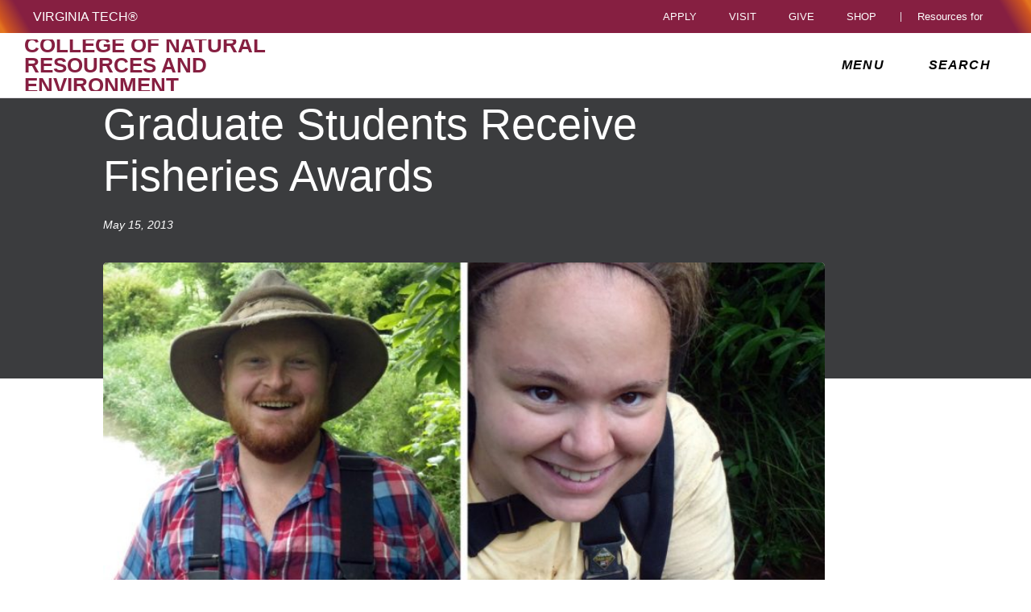

--- FILE ---
content_type: text/html;charset=utf-8
request_url: https://cnre.vt.edu/content/cnre_vt_edu/en/about/newsmagazine/articles/student-notes/201305/graduate-students-receive-fisheries-awards.html
body_size: 15216
content:
<!DOCTYPE html>
<html lang="en">

<head>
    
    
    
    
    <meta http-equiv="content-type" content="text/html; charset=UTF-8"/>
    <meta name="generator" content="Ensemble: https://ensemble.cms.vt.edu/"/>
    <link rel="shortcut icon" href="//assets.cms.vt.edu/favicon/favicon.ico"/>
    
    <meta name="description" content="Brandon Peoples and Shannon White were both honored by the American Fisheries Society."/>
    <meta name="pageType" content="article-page"/>
    <meta name="created" content="2024-09-23T09:43:17Z"/>
    <meta name="pubdate" content="2013-05-15T00:00:00Z"/>
    <meta name="last-modified" content="2024-09-23T09:42:14Z"/>
    <meta name="release-date" content="2013-05-15T00:00:00Z"/>
    <meta property="og:url" content="https://cnre.vt.edu/content/cnre_vt_edu/en/about/newsmagazine/articles/student-notes/201305/graduate-students-receive-fisheries-awards.html"/>
    <meta property="og:type" content="article"/>
    <meta property="og:title" content="Graduate Students Receive Fisheries Awards"/>
    <meta name="twitter:url" content="https://cnre.vt.edu/content/cnre_vt_edu/en/about/newsmagazine/articles/student-notes/201305/graduate-students-receive-fisheries-awards.html"/>
    <meta name="twitter:title" content="Graduate Students Receive Fisheries Awards"/><meta property="og:description" content="Brandon Peoples and Shannon White were both honored by the American Fisheries Society."/><meta name="twitter:description" content="Brandon Peoples and Shannon White were both honored by the American Fisheries Society."/>
    <meta property="og:image" content="https://cnre.vt.edu/content/dam/vtx_vt_edu/articles/2013/01/images/012413-cnre-brandonshannon.jpg.transform/l-medium/image.jpg"/>
    <meta property="og:image:secure_url" content="https://cnre.vt.edu/content/dam/vtx_vt_edu/articles/2013/01/images/012413-cnre-brandonshannon.jpg.transform/l-medium/image.jpg"/>
    <meta name="twitter:card" content="summary_large_image"/>
    <meta name="twitter:image" content="https://cnre.vt.edu/content/dam/vtx_vt_edu/articles/2013/01/images/012413-cnre-brandonshannon.jpg.transform/l-medium/image.jpg"/>
    <meta property="thumbnail" content="https://cnre.vt.edu/content/dam/vtx_vt_edu/articles/2013/01/images/012413-cnre-brandonshannon.jpg.transform/l-medium/image.jpg"/>
<!--
<PageMap>
 <DataObject type="document">
  <Attribute name="title">Graduate Students Receive Fisheries Awards</Attribute>
  <Attribute name="description">Brandon Peoples and Shannon White were both honored by the American Fisheries Society.</Attribute>
  <Attribute name="keywords"></Attribute>
  <Attribute name="pageType">article-page</Attribute>
 </DataObject>
 <DataObject type="thumbnail"><Attribute name="src" value="https://cnre.vt.edu/content/dam/vtx_vt_edu/articles/2013/01/images/012413-cnre-brandonshannon.jpg.transform/l-medium/image.jpg"></Attribute></DataObject>
</PageMap> 
-->

<meta name="viewport" content="width=device-width, initial-scale=1.0"/>
<meta http-equiv="X-UA-Compatible" content="IE=edge"/>
<meta name="format-detection" content="telephone=no"/>
<meta name="facebook-domain-verification" content="o361an7jijh586jgybynmv8u73lpyr"/>
<script src="https://www.assets.cms.vt.edu/jquery/archives/jquery-3.cms.min.js"></script>

<script src="https://www.assets.cms.vt.edu/js/popper/archives/1.16.1/popper.min.js"></script>

<script src="https://www.assets.cms.vt.edu/bootstrap/archives/4.5.latest/js/bootstrap.min.js"></script>

<script defer src="https://www.assets.cms.vt.edu/font-awesome/archives-pro/5.latest/js/all.min.js"></script>

<!-- bootstrap responsive tabs -->
<script src="https://www.assets.cms.vt.edu/bootstrap/bootstrap-responsive-tabs/js/responsive-tabs.js"></script>


    
<link rel="stylesheet" href="/etc/clientlibs/vtlibs/main.lc-hash-lc.css" type="text/css">
<script src="/etc/clientlibs/vtlibs/main.lc-hash-lc.js"></script>


<link href="/etc/designs/vt-designs/vt-one.css" rel="stylesheet" type="text/css"/>
<link type="text/css" rel="stylesheet" href="/global_assets/templates/one/css/root.min.css"/>



<!-- Google Tag Manager -->

<script>(function(w,d,s,l,i){w[l]=w[l]||[];w[l].push({'gtm.start':
new Date().getTime(),event:'gtm.js'});var f=d.getElementsByTagName(s)[0],
j=d.createElement(s),dl=l!='dataLayer'?'&l='+l:'';j.async=true;j.src=
'//www.googletagmanager.com/gtm.js?id='+i+dl;f.parentNode.insertBefore(j,f);
})(window,document,'script','dataLayer','GTM-TV83FLK');</script>

<script>(function(w,d,s,l,i){w[l]=w[l]||[];w[l].push({'gtm.start':
      new Date().getTime(),event:'gtm.js'});var f=d.getElementsByTagName(s)[0],
      j=d.createElement(s),dl=l!='dataLayer'?'&l='+l:'';j.async=true;j.src=
      'https://www.googletagmanager.com/gtm.js?id='+i+dl;f.parentNode.insertBefore(j,f);
      })(window,document,'script','dataLayer','GTM-P6F85Q5');</script>
<!-- End Google Tag Manager -->

  <link type="text/css" href="/local_assets/www.cnre.vt.edu/modifyGlobalTemplate.css" rel="stylesheet"/>
  <script type="text/javascript" src="/local_assets/www.cnre.vt.edu/modifyGlobalJS.js"></script>
<title>Graduate Students Receive Fisheries Awards  | College of Natural Resources and Environment | Virginia Tech</title>
</head>

<body id="vt_theme_one" class="vt-article rightcol article-page">
    <!-- Google Tag Manager (noscript) -->

<noscript><iframe src="https://www.googletagmanager.com/ns.html?id=GTM-TV83FLK" height="0" width="0" style="display:none;visibility:hidden"></iframe></noscript>

<noscript><iframe src="https://www.googletagmanager.com/ns.html?id=GTM-P6F85Q5" height="0" width="0" style="display:none;visibility:hidden"></iframe></noscript>
<!-- End Google Tag Manager (noscript) -->
    




<header class="header">
	<nav aria-label="Skip Links">
		<ul class="vt-skip-nav">
			<li class="vt-skip-navItem"><a class="vt-skip-navLink" href="#vt_main">Skip to main content</a></li>
			<li class="vt-skip-navItem"><a class="vt-skip-navLink" href="#vt_search_box" onclick="searchToggle();">Skip to search</a>
			</li>
		</ul>
	</nav>
	<div class="vt-wordMark">
		<a class="vt-wordMark-link" href="https://www.vt.edu"><img alt="" class="vt-wordMark-logo-image" src="https://www.assets.cms.vt.edu/images/whiteVTonTransparent.svg" focusable="false" aria-hidden="true"/><span class="vt-wordMark-text">Virginia Tech&reg;<span class="sr-only">
					home</span></span></a>
	</div>
	<div class="row vt-one-preHeader">
		<div class="vt-universal-access">
			<button onclick="accessToggle()" class="vt-access-toggle" aria-labelledby="vt_universal_access_label">
				<img alt="" src="https://www.assets.cms.vt.edu/images/accessibility_icon_white.svg" class="vt-access-toggle-icon vt-transparent-bg" focusable="false" aria-hidden="true"/>
				<span class="sr-only">Universal Access Toggle</span>
			</button>
			<div role="tooltip" id="vt_universal_access_label" class="vt-universal-access-label">Universal Access</div>
			<div role="dialog" id="vt_access_dialog" aria-labelledby="vt_access_dialog_label" aria-describedby="vt_access_dialog_label" aria-modal="true" class="vt-access-dialog-wrapper" aria-hidden="true">
				<div class="vt-access-dialog">
					<button onclick="accessToggle()" class="vt-access-dialog-close" tabindex="-1" aria-label="Close Universal Access dialog">
						<span class="far fa-times" focusable="false" aria-hidden="true"></span>
						<span class="sr-only">Close Universal Access dialog</span>
					</button>
					<span id="vt_access_dialog_label" class="vt-access-dialog-label">Universal Access Options</span>
					<ul class="vt-access-options" role="group">
						<li class="vt-access-item"><a href="https://www.vt.edu/accessibility/barrier.html" onclick="accessToggle()" class="vt-access-item-link" tabindex="-1"><img src="https://www.assets.cms.vt.edu/images/vt-accessibility_report-barrier.svg" alt="" class="vt-access-item-linkImage vt-transparent-bg" focusable="false" aria-hidden="true"/><span class="vt-access-item-linkText">Report a
									barrier</span></a>
						</li>
						<li class="vt-access-item"><a href="https://www.vt.edu/accessibility.html" onclick="accessToggle()" class="vt-access-item-link" tabindex="-1"><img src="https://www.assets.cms.vt.edu/images/vt-accessibility_accessibility-portal.svg" alt="" class="vt-access-item-linkImage vt-transparent-bg" focusable="false" aria-hidden="true"/><span class="vt-access-item-linkText">Accessibility
									portal</span></a></li>
						<li class="vt-access-item vt-access-slider">
							<button id="vt_ua_pauseallvids" onclick="pauseAllVids();" class="vt-access-item-slider" tabindex="-1" aria-pressed="false">
								<img src="https://www.assets.cms.vt.edu/images/toggle_slider_off-01.svg" alt="" class="vt-access-item-sliderImage vt-transparent-bg vt-toggle-off" focusable="false" aria-hidden="true"/>
								<img src="https://www.assets.cms.vt.edu/images/toggle_slider_on-01.svg" alt="" class="vt-access-item-sliderImage vt-transparent-bg vt-toggle-on d-none" focusable="false" aria-hidden="true"/>
								<span class="vt-access-item-slider-text">Pause all background videos</span>
								<!-- <span class="vt-access-item-slider-text vt-toggle-on d-none">Disable pause all background videos</span> -->
								<!-- <img src="https://www.assets.cms.vt.edu/images/vt-accessibility_pauseVids.svg" alt="" class="vt-access-item-linkImage vt-transparent-bg" focusable="false" aria-hidden="true" />
						<span class="vt-access-item-linkText">Pause all background videos</span> -->
							</button>
						</li>
						<li class="vt-access-item vt-access-slider">
							<button id="vt_ua_underlineLinks" onclick="linkUnderlineToggle();" class="vt-access-item-slider" tabindex="-1" aria-pressed="false">
								<img src="https://www.assets.cms.vt.edu/images/toggle_slider_off-01.svg" alt="" class="vt-access-item-sliderImage vt-transparent-bg vt-toggle-off" focusable="false" aria-hidden="true"/>
								<img src="https://www.assets.cms.vt.edu/images/toggle_slider_on-01.svg" alt="" class="vt-access-item-sliderImage vt-transparent-bg vt-toggle-on d-none" focusable="false" aria-hidden="true"/>
								<span class="vt-access-item-slider-text">Underline all links</span>
								<!-- <span class="vt-access-item-slider-text vt-toggle-on d-none">Disable underline all links</span> -->
								<!-- <img src="https://www.assets.cms.vt.edu/images/vt-accessibility_underline.svg" alt="" class="vt-access-item-linkImage vt-transparent-bg" focusable="false" aria-hidden="true" />
						<span class="vt-access-item-linkText">Turn link underline <span class="vt-underline-on">On</span><span class="vt-underline-off">Off</span></span> -->
							</button>
						</li>

					</ul>
				</div> <!-- end vt-access-dialog -->
			</div> <!-- end vt_access_dialog -->
		</div> <!-- end vt-universal-access -->

		<nav class="vt-actions-header" aria-label="Actions and Audiences">
			<div class="vt-common-wrapper" aria-label="Actions" role="group">
				<ul id="vt_common">
					<li class="vt-common-item"><a class="vt-common-link" href="https://www.vt.edu/apply.html">Apply</a>
					</li>
					<li class="vt-common-item"><a class="vt-common-link" href="https://www.vt.edu/visit.html">Visit</a>
					</li>
					<li class="vt-common-item"><a class="vt-common-link" href="https://give.vt.edu">Give</a></li>

					<li class="vt-common-item">
						<div class="vt-shop-wrapper">
							<button id="vt_header_shop_toggle" class="vt-shop-toggle" aria-haspopup="true" aria-controls="vt_header_shop_options" aria-expanded="false">
								<span class="vt-shop-toggle-text">Shop</span>
								<span class="far fa-chevron-down" aria-hidden="true" focusable="false" role="presentation"></span>
							</button>
							<ul id="vt_header_shop_options" class="vt-shop-options closed" aria-labelledby="vt_header_shop_toggle" aria-hidden="true" role="menu">
								<li class="vt-shop-item" role="presentation"><a role="menuitem" class="vt-shop-item-link" tabindex="-1" href="https://shop.hokiesports.com/va-tech-hokies/hokie-gear/t-91478717+c-2389279856+z-8-2624068228?_s=bm-vt_edu_top_nav&amp;utm_source=vt_edu&amp;utm_medium=referral"><span class="vt-shop-title">Hokie Sports Shop</span><br/><span class="vt-shop-description">Apparel, clothing, gear and
											merchandise</span></a></li>
								<li class="vt-shop-item" role="presentation"><a role="menuitem" class="vt-shop-item-link" tabindex="-1" href="https://www.bkstr.com/virginiatechstore/home?cm_mmc=EduSite-_-PullDown-_-2130"><span class="vt-shop-title">Hokie Shop</span><br/><span class="vt-shop-description">University Bookstore,
											merchandise and gifts</span></a></li>
								<li class="vt-shop-item" role="presentation"><a role="menuitem" class="vt-shop-item-link" tabindex="-1" href="https://hokiegear.com"><span class="vt-shop-title">Hokie Gear</span><br/><span class="vt-shop-description">Everything you need to know about Hokie gear</span></a></li><li class="vt-shop-item" role="presentation"><a role="menuitem" class="vt-shop-item-link" tabindex="-1" href="https://www.vt.edu/plates"><span class="vt-shop-title">Hokie
											License Plates</span><br/><span class="vt-shop-description">Part of every Virginia Tech plate purchase
											funds
											scholarships</span></a></li>
							</ul>
						</div>
					</li>


				</ul>
			</div>
			<div id="vt_header_resources_for" class="vt-resources-for-wrapper" aria-label="Audiences" role="group">
				<button id="vt_header_resources_toggle" class="vt-resources-toggle" aria-haspopup="true" aria-controls="vt_header_resources_options" aria-expanded="false">
					<span class="vt-resources-toggle-text">Resources for</span>
					<span class="far fa-chevron-down" aria-hidden="true" focusable="false" role="presentation"></span>
				</button>
				<ul id="vt_header_resources_options" class="vt-resources-options closed" aria-labelledby="vt_header_resources_toggle" aria-hidden="true" role="menu">
					<li class="vt-resources-item" role="presentation"><a role="menuitem" tabindex="-1" class="vt-resources-item-link" href="https://www.vt.edu/admissions.html">Future Students</a>
					</li>
					<li class="vt-resources-item" role="presentation"><a role="menuitem" tabindex="-1" class="vt-resources-item-link" href="https://www.vt.edu/resources/current-students.html">Current
							Students</a></li>
					<li class="vt-resources-item" role="presentation"><a role="menuitem" tabindex="-1" class="vt-resources-item-link" href="https://www.vt.edu/resources/parents-and-families.html">Parents and Families</a></li>
					<li class="vt-resources-item" role="presentation"><a role="menuitem" tabindex="-1" class="vt-resources-item-link" href="https://www.vt.edu/resources/faculty-and-staff.html">Faculty and Staff</a></li>
					<li class="vt-resources-item" role="presentation"><a role="menuitem" tabindex="-1" class="vt-resources-item-link" href="https://alumni.vt.edu">Alumni</a></li>
					<li class="vt-resources-item" role="presentation"><a role="menuitem" tabindex="-1" class="vt-resources-item-link" href="https://www.vt.edu/link.html">Industry and Partners</a>
					</li>
				</ul>
			</div>
		</nav> <!-- end vt-actions-header -->
	</div> <!-- end vt-one-preHeader -->

	<div class="row vt-one-headerRow">
		<div class="col header-col">
			<div id="vt_logo" class="vt-logo">
				<a href="/" class="vt-logo-link">

					<span class="vt-logo-text">College of Natural Resources and Environment</span>

				</a>
			</div>

			<nav class="col" id="vt_nav" aria-label="Site Menu">
				<div class="linkWrapper">
					<button class="vt-nav-toggle" aria-controls="vt_offcanvas_nav" aria-expanded="false" onclick="javascript:navToggle();">
						<span class="vt-nav-toggleLabel">Menu</span>
						<span class="far fa-bars menu-open" aria-hidden="true" focusable="false" role="presentation"></span>
						<span class="far fa-times menu-close d-none" aria-hidden="true" focusable="false" role="presentation"></span>
					</button>
				</div>
				<div id="vt_offcanvas_nav" role="group" aria-label="Main Menu Drawer" aria-hidden="true" tabindex="-1">
					
					
						<ol id="vt_parent_org" class="vt-parent-org" aria-label="Parent Organization and Current Site">
							<li class="vt-currentSiteTitle">
								<a class="vt-currentSiteTitle-link" href="/" tabindex="-1">College of Natural Resources and Environment</a>
							</li>
						</ol>
					
					
<!-- Draws the top navigation for media-building-->



    <ul id="vt_main_nav" aria-label="Pages in Site">

  
                    <li class="nav-item has-submenu">
                      <div class="link-wrapper">
                        <a href="https://cnre.vt.edu/about.html" class="" tabindex="-1">About CNRE</a>
                        <button tabindex="-1" class="fold-icon" onclick="javascript:foldAction(this);" aria-expanded="false" aria-label="About CNRE Submenu Toggle" aria-controls="about_cnre_submenu">
                          <span class="far fa-times" focusable="false"></span>
                          <span class="sr-only">About CNRE Submenu Toggle</span>
                        </button>
                      </div>
                          <ul class="submenu" id="about_cnre_submenu" role="group" aria-label="About CNRE Submenu">
                              <li class="nav-item"><a href="https://cnre.vt.edu/about/why.html" tabindex="-1">Why CNRE?</a></li><li class="nav-item"><a href="https://cnre.vt.edu/about/rankings.html" tabindex="-1">Rankings &amp; Statistics</a></li><li class="nav-item"><a href="https://cnre.vt.edu/about/leadership-administration.html" tabindex="-1">Leadership &amp; Administration</a></li><li class="nav-item"><a href="https://cnre.vt.edu/about/strategic-plan.html" tabindex="-1">Strategic Plan</a></li><li class="nav-item"><a href="https://cnre.vt.edu/about/newsmagazine.html" tabindex="-1">Newsmagazine</a></li><li class="nav-item"><a href="https://cnre.vt.edu/about/inclusive-excellence.html" tabindex="-1">Inclusive Excellence</a></li><li class="nav-item"><a href="https://cnre.vt.edu/about/outreach-extension.html" tabindex="-1">Outreach &amp; Extension</a></li><li class="nav-item"><a href="https://cnre.vt.edu/about/contact.html" tabindex="-1">Contact Us</a></li>
                          </ul>
                    </li>

                    <li class="nav-item"><div class="link-wrapper"><a href="https://cnre.vt.edu/news.html" tabindex="-1">CNRE News &amp; Videos</a></div></li> 
                    <li class="nav-item has-submenu">
                      <div class="link-wrapper">
                        <a href="https://cnre.vt.edu/academics.html" class="" tabindex="-1">Academics</a>
                        <button tabindex="-1" class="fold-icon" onclick="javascript:foldAction(this);" aria-expanded="false" aria-label="Academics Submenu Toggle" aria-controls="academics_submenu">
                          <span class="far fa-times" focusable="false"></span>
                          <span class="sr-only">Academics Submenu Toggle</span>
                        </button>
                      </div>
                          <ul class="submenu" id="academics_submenu" role="group" aria-label="Academics Submenu">
                              <li class="nav-item"><a href="https://cnre.vt.edu/academics/degrees-majors.html" tabindex="-1">Degrees &amp; Majors</a></li><li class="nav-item"><a href="https://cnre.vt.edu/academics/departments.html" tabindex="-1">Departments</a></li><li class="nav-item"><a href="https://cnre.vt.edu/academics/hands-on-learning.html" tabindex="-1">Hands-on Learning</a></li><li class="nav-item"><a href="https://cnre.vt.edu/academics/videos.html" tabindex="-1">Videos: CNRE students in action</a></li><li class="nav-item"><a href="https://cnre.vt.edu/academics/academic-advising.html" tabindex="-1">Academic Advising</a></li><li class="nav-item"><a href="https://cnre.vt.edu/academics/career-preparation.html" tabindex="-1">Career Preparation</a></li><li class="nav-item"><a href="https://cnre.vt.edu/academics/commencement.html" tabindex="-1">Commencement</a></li>
                          </ul>
                    </li>

                    
                    <li class="nav-item has-submenu">
                      <div class="link-wrapper">
                        <a href="https://cnre.vt.edu/admissions.html" class="" tabindex="-1">Admissions</a>
                        <button tabindex="-1" class="fold-icon" onclick="javascript:foldAction(this);" aria-expanded="false" aria-label="Admissions Submenu Toggle" aria-controls="admissions_submenu">
                          <span class="far fa-times" focusable="false"></span>
                          <span class="sr-only">Admissions Submenu Toggle</span>
                        </button>
                      </div>
                          <ul class="submenu" id="admissions_submenu" role="group" aria-label="Admissions Submenu">
                              <li class="nav-item"><a href="https://cnre.vt.edu/admissions/how-to-apply.html" tabindex="-1">How to Apply</a></li><li class="nav-item"><a href="https://cnre.vt.edu/admissions/plan-visit.html" tabindex="-1">Plan a Visit</a></li><li class="nav-item"><a href="https://cnre.vt.edu/admissions/change-majors.html" tabindex="-1">Change Majors</a></li><li class="nav-item"><a href="https://cnre.vt.edu/admissions/costs-and-finances.html" tabindex="-1">Costs &amp; Finances</a></li><li class="nav-item"><a href="https://cnre.vt.edu/admissions/scholarships.html" tabindex="-1">Scholarships</a></li><li class="nav-item"><a href="https://cnre.vt.edu/admissions/for-parents.html" tabindex="-1">For Parents</a></li>
                          </ul>
                    </li>

                    
                    <li class="nav-item has-submenu">
                      <div class="link-wrapper">
                        <a href="https://cnre.vt.edu/student-experience.html" class="" tabindex="-1">Student Experience</a>
                        <button tabindex="-1" class="fold-icon" onclick="javascript:foldAction(this);" aria-expanded="false" aria-label="Student Experience Submenu Toggle" aria-controls="student_experience_submenu">
                          <span class="far fa-times" focusable="false"></span>
                          <span class="sr-only">Student Experience Submenu Toggle</span>
                        </button>
                      </div>
                          <ul class="submenu" id="student_experience_submenu" role="group" aria-label="Student Experience Submenu">
                              <li class="nav-item"><a href="https://cnre.vt.edu/student-experience/orientation.html" tabindex="-1">Orientation</a></li><li class="nav-item"><a href="https://cnre.vt.edu/student-experience/organizations.html" tabindex="-1">Student Organizations</a></li><li class="nav-item"><a href="https://cnre.vt.edu/student-experience/community-and-support.html" tabindex="-1">Community &amp; Support</a></li><li class="nav-item"><a href="https://cnre.vt.edu/student-experience/life-in-blacksburg.html" tabindex="-1">Life in Blacksburg</a></li>
                          </ul>
                    </li>

                    
                    <li class="nav-item has-submenu">
                      <div class="link-wrapper">
                        <a href="https://cnre.vt.edu/research.html" class="" tabindex="-1">Research</a>
                        <button tabindex="-1" class="fold-icon" onclick="javascript:foldAction(this);" aria-expanded="false" aria-label="Research Submenu Toggle" aria-controls="research_submenu">
                          <span class="far fa-times" focusable="false"></span>
                          <span class="sr-only">Research Submenu Toggle</span>
                        </button>
                      </div>
                          <ul class="submenu" id="research_submenu" role="group" aria-label="Research Submenu">
                              <li class="nav-item"><a href="https://cnre.vt.edu/research/faculty-research.html" tabindex="-1">Faculty Research</a></li><li class="nav-item"><a href="https://cnre.vt.edu/research/graduate-student-research.html" tabindex="-1">Graduate Student Research</a></li><li class="nav-item"><a href="https://cnre.vt.edu/research/undergraduate-student-research.html" tabindex="-1">Undergraduate Student Research</a></li><li class="nav-item"><a href="https://cnre.vt.edu/research/funding-opportunities.html" tabindex="-1">Funding Opportunities</a></li><li class="nav-item"><a href="https://cnre.vt.edu/research/facilities.html" tabindex="-1">Facilities</a></li><li class="nav-item"><a href="https://cnre.vt.edu/research/centers-and-institutes.html" tabindex="-1">Centers &amp; Institutes</a></li>
                          </ul>
                    </li>

                    
                    <li class="nav-item has-submenu">
                      <div class="link-wrapper">
                        <a href="https://cnre.vt.edu/alumni-and-giving.html" class="" tabindex="-1">Alumni &amp; Giving</a>
                        <button tabindex="-1" class="fold-icon" onclick="javascript:foldAction(this);" aria-expanded="false" aria-label="Alumni &amp; Giving Submenu Toggle" aria-controls="alumni_&amp;_giving_submenu">
                          <span class="far fa-times" focusable="false"></span>
                          <span class="sr-only">Alumni &amp; Giving Submenu Toggle</span>
                        </button>
                      </div>
                          <ul class="submenu" id="alumni_&amp;_giving_submenu" role="group" aria-label="Alumni &amp; Giving Submenu">
                              <li class="nav-item"><a href="https://cnre.vt.edu/alumni-and-giving/get-involved.html" tabindex="-1">Get Involved</a></li><li class="nav-item"><a href="https://cnre.vt.edu/alumni-and-giving/give-to-the-college.html" tabindex="-1">Give to the College</a></li><li class="nav-item"><a href="https://cnre.vt.edu/alumni-and-giving/alumni-awards.html" tabindex="-1">Alumni Awards</a></li>
                          </ul>
                    </li>

                    
                    <li class="nav-item has-submenu">
                      <div class="link-wrapper">
                        <a href="https://cnre.vt.edu/resources.html" class="" tabindex="-1">Resources</a>
                        <button tabindex="-1" class="fold-icon" onclick="javascript:foldAction(this);" aria-expanded="false" aria-label="Resources Submenu Toggle" aria-controls="resources_submenu">
                          <span class="far fa-times" focusable="false"></span>
                          <span class="sr-only">Resources Submenu Toggle</span>
                        </button>
                      </div>
                          <ul class="submenu" id="resources_submenu" role="group" aria-label="Resources Submenu">
                              <li class="nav-item"><a href="https://cnre.vt.edu/resources/faculty-staff-resources.html" tabindex="-1">Faculty &amp; Staff Resources</a></li><li class="nav-item"><a href="https://cnre.vt.edu/resources/faculty-staff-directory.html" tabindex="-1">Faculty &amp; Staff Directory</a></li><li class="nav-item"><a href="https://cnre.vt.edu/resources/faculty-association.html" tabindex="-1">Faculty Association</a></li><li class="nav-item"><a href="https://cnre.vt.edu/resources/brand-center.html" tabindex="-1">Brand + Marketing &amp; Communications</a></li>
                          </ul>
                    </li>

                    <li class="nav-item"><div class="link-wrapper"><a href="https://cnre.vt.edu/100-years-of-forestry.html" tabindex="-1">100 Years of Forestry</a></div></li> <li class="nav-item"><div class="link-wrapper"><a href="https://cnre.vt.edu/vt-advantage.html" tabindex="-1">Virginia Tech Advantage</a></div></li> <li class="nav-item"><div class="link-wrapper"><a href="https://cnre.vt.edu/vt-global-distinction.html" tabindex="-1">Virginia Tech Global Distinction</a></div></li> 
  </ul>
    <div class="vt-common-wrapper" aria-label="Actions" role="group">
      <ul class="vt-actions-nav">
        <li class="vt-common-item"><a class="vt-common-link" href="https://vt.edu/apply.html">Apply</a></li>
        <li class="vt-common-item"><a class="vt-common-link" href="https://vt.edu/visit.html">Visit</a></li>
        <li class="vt-common-item"><a class="vt-common-link" href="https://give.vt.edu">Give</a></li>

        <li class="vt-shop-wrapper d-md-none">
          <div class="vt-nav-shop-wrapper">
            <button id="vt_nav_shop_toggle" class="vt-shop-toggle fold-icon" aria-controls="vt_nav_shop_options" aria-expanded="false">
              <span class="vt-nav-shop-title">Shop</span>
              <span class="far fa-times" focusable="false"></span>
            </button>
            <ul id="vt_nav_shop_options" class="vt-shop-options open" aria-labelledby="vt_header_shop_toggle" aria-hidden="true" role="menu">
								<li class="vt-shop-item" role="presentation"><a role="menuitem" class="vt-shop-item-link" tabindex="-1" href="https://shop.hokiesports.com/va-tech-hokies/hokie-gear/t-91478717+c-2389279856+z-8-2624068228?_s=bm-vt_edu_top_nav&amp;utm_source=vt_edu&amp;utm_medium=referral"><span class="vt-shop-title">Hokie Sports Shop</span><br><span class="vt-shop-description">Apparel, clothing, gear and
											merchandise</span></a></li>
								<li class="vt-shop-item" role="presentation"><a role="menuitem" class="vt-shop-item-link" tabindex="-1" href="https://www.bkstr.com/virginiatechstore/home?cm_mmc=EduSite-_-PullDown-_-2130"><span class="vt-shop-title">Hokie Shop</span><br><span class="vt-shop-description">University Bookstore,
											merchandise and gifts</span></a></li>
								<li class="vt-shop-item" role="presentation"><a role="menuitem" class="vt-shop-item-link" tabindex="-1" href="https://hokiegear.com"><span class="vt-shop-title">Hokie Gear</span><br><span class="vt-shop-description">Everything you need to know about Hokie gear</span></a></li><li class="vt-shop-item" role="presentation"><a role="menuitem" class="vt-shop-item-link" tabindex="-1" href="https://www.vt.edu/plates"><span class="vt-shop-title">Hokie
											License Plates</span><br><span class="vt-shop-description">Part of every Virginia Tech plate purchase
											funds
											scholarships</span></a></li>
							</ul>
          </div>
        </li>

      </ul>
    </div>
    <div class="vt-resources-for-wrapper d-md-none">
      <div class="vt-nav-resources-wrapper" aria-label="Audiences" role="group">
        <div class="vt-resources-link-wrapper">
          <button id="vt_nav_resources_toggle" class="fold-icon vt-resources-toggle" aria-controls="vt_nav_resources_options" aria-expanded="true">
            <span class="vt-nav-resources-title">Resources for</span>
            <span class="far fa-times" focusable="false"></span>
          </button>
        </div>
        <ul id="vt_nav_resources_options" class="vt-resources-options open" aria-labelledby="vt_nav_resources_toggle" role="menu">
          <li class="vt-resources-item" role="presentation"><a role="menuitem" tabindex="-1" class="vt-resources-item-link" href="https://vt.edu/admissions.html">Future Students</a></li>
          <li class="vt-resources-item" role="presentation"><a role="menuitem" tabindex="-1" class="vt-resources-item-link" href="https://vt.edu/resources/current-students.html">Current Students</a></li>
          <li class="vt-resources-item" role="presentation"><a role="menuitem" tabindex="-1" class="vt-resources-item-link" href="https://vt.edu/resources/parents-and-families.html">Parents and Families</a></li>
          <li class="vt-resources-item" role="presentation"><a role="menuitem" tabindex="-1" class="vt-resources-item-link" href="https://vt.edu/resources/faculty-and-staff.html">Faculty and Staff</a></li>
          <li class="vt-resources-item" role="presentation"><a role="menuitem" tabindex="-1" class="vt-resources-item-link" href="https://alumni.vt.edu">Alumni</a></li>
          <li class="vt-resources-item" role="presentation"><a role="menuitem" tabindex="-1" class="vt-resources-item-link" href="https://vt.edu/resources/industry-and-partners.html">Industry and Partners</a></li>
        </ul>
      </div>
    </div>


				</div>
			</nav><!-- end vt_nav -->

			<div class="col" id="vt_header_search" role="search">
				<div class="linkWrapper">
					<button class="vt-search-toggle" aria-controls="vt_search_drawer" onclick="javascript:searchToggle();" aria-label="enter search terms">
						<span class="vt-search-toggleLabel">Search</span>
						<span class="far fa-search search-open" aria-hidden="true" focusable="false" role="presentation"></span>
						<span class="far fa-times search-close d-none" aria-hidden="true" focusable="false" role="presentation"></span>
					</button>
				</div>
				<!-- GOOGLE JSON SEARCH
				** These elements are placed based on design concepts Apr 26, 2023.
				** Current designs use a two-column results page layout.
				** Form and options span the screen, everything else to a column -->
				<script src="https://www.assets.cms.vt.edu/js/x509/x509.js"></script>
				<div class="vt-search-wrapper" id="vt_search_drawer" data-searchpageid="012346445207671185949:jkldxksdsse" data-name="siteURL" data-value="cnre.vt.edu" aria-label="Search Drawer" role="group">

					<!-- Live region -->
					<div role="status" class="vt-status-announce sr-only" id="vt_status_announce"></div>

					<form class="vt-header-search-form vt-one vt-header-search-form-tools" id="vt_header_search_form" accept-charset="utf-8">
						<label id="vtx_header_query_label" class="sr-only">Search query</label>
						<input id="vt_search_box" class="vt-header-search-q" autocomplete="off" type="text" size="10" name="q" title="search" aria-label="search" dir="ltr" spellcheck="false" aria-labelledby="vtx_header_query_label"/>
						<div class="" id="gs_st50" dir="ltr">
							<a class="" href="javascript:void(0)" title="Clear search box" role="button" style="display: none;"><span class="" id="gs_cb50" aria-hidden="true">×</span></a>
						</div>
						<button class="vt-header-search-button" id="vt_header_search_button" type="submit" name="vt-header-search-btn" title="Submit search" aria-label="Submit search">
							<span class="vt-search-submit-btn-text">search</span>
							<svg class="vt-search-submit-btn-img vt-arrow-right" data-name="Arrow right" xmlns="http://www.w3.org/2000/svg" viewBox="0 0 9.71777 9.67128" aria-hidden="true" focusable="false" role="presentation">
								<path fill="currentColor" data-name="right" d="M9.22016,5.31671a.712.712,0,0,0,.0061-1.0069l-.0061-.0061-3.895-3.839a.72054.72054,0,0,0-1.017,1.021l2.27,2.278c.186.187.124.339-.142.339H.98116a.722.722,0,0,0,0,1.443h5.454c.265,0,.329.152.142.339l-2.269,2.279a.72019.72019,0,0,0,1.017,1.02Z">
								</path>
							</svg>
							<svg class="vt-search-submit-btn-img vt-magnify" viewBox="0 0 15.474 16" aria-hidden="true" focusable="false" role="presentation" xmlns="http://www.w3.org/2000/svg">
								<path id="search-icon" fill="currentColor" d="M14.521,16a.932.932,0,0,1-.675-.289l-3.558-3.678a6.29,6.29,0,0,1-8.4-.645A6.747,6.747,0,0,1,0,6.67,6.743,6.743,0,0,1,1.89,1.954a6.3,6.3,0,0,1,9.124,0,6.889,6.889,0,0,1,.623,8.683l3.558,3.679a1.011,1.011,0,0,1,0,1.4A.928.928,0,0,1,14.521,16ZM6.451,1.971A4.444,4.444,0,0,0,3.238,3.348a4.813,4.813,0,0,0,0,6.645,4.438,4.438,0,0,0,6.426,0,4.817,4.817,0,0,0,0-6.645A4.441,4.441,0,0,0,6.451,1.971Z"/>
							</svg>
						</button>
						<div class="" title="clear results">&nbsp;</div>
						<div class="vt-header-site-search">
							<div class="vt-site-search">
								<!-- inject site search options -->
								<div class="vt-site-search-row">
									<input class="vt-site-search-option vt-option-searchThisSite" type="radio" id="vt_option_searchThisSite" name="siteSearch" value="012346445207671185949:jkldxksdsse" data-site-search="site:cnre.vt.edu" data-search="012346445207671185949:jkldxksdsse" data-name="websearch" data-domain="on cnre.vt.edu" checked/>
									<label class="vt-site-search-label" for="vt_option_searchThisSite">
										Search this site <span class="vt-site-search-label-text sr-only"></span>
									</label>
									<span class="vt-search-radio-button"></span>
								</div>
								<div class="vt-site-search-row">
									<input class="vt-site-search-option vt-option-searchAllSites" type="radio" id="vt_option_searchAllSites" name="siteSearch" value="012042020361247179657:wmrvw9b99ug" data-site-search="" data-search="012042020361247179657:wmrvw9b99ug" data-name="websearch" data-domain="on all sites"/>
									<label class="vt-site-search-label" for="vt_option_searchAllSites">
										Search all vt.edu sites <span class="vt-site-search-label-text sr-only"></span>
									</label>
									<span class="vt-search-radio-button"></span>
								</div>
								<div class="vt-site-search-row">
									<input class="vt-site-search-option vt-option-searchPeople" type="radio" id="vt_option_searchPeople" name="siteSearch" value="012042020361247179657:wmrvw9b99ug" data-site-search="" data-search="peoplesearch" data-search-peoplesearch="true" data-name="peoplesearch" data-domain="on all sites"/>
									<label class="vt-site-search-label" for="vt_option_searchPeople">
										People search <span class="vt-site-search-label-text sr-only"></span>
									</label>
									<span class="vt-search-radio-button"></span>
								</div>
							</div>
							<div class="vt-frequent">
								<span class="vt-frequent-label">Frequent Searches:</span>
								<div class="vt-frequent-links"></div>
							</div>
						</div><!-- end vt-header-site-search -->

					</form> <!-- end vt_header_search_form -->

					<div class="vt-header-search-wrapper">
					
						<!-- REFINEMENTS MENU  -->
						<div class="vt-header-refinement-wrapper vt-tabs" id="vt_refinements_menu" hidden>
							<div class="vt-refinement-menu vt-tablist" data-refinement="websearch" data-current-page="1" role="tablist"><!-- inject menu html --></div>
						</div>

						<!-- SEARCH RESULTS -->
						<div class="vt-results-wrapper">
							<div class="vt-results active" id="vt_results">

								<!-- Web search -->
								<div class="vt-websearch vt-results-display active" id="vt_websearch" role="tabpanel" tabindex="-1" aria-labelledby="vt_refine_menu_websearch" data-name="websearch">
									<div class="vt-websearch-label-sort-wrapper vt-search-label-sort-wrapper">
										
										<div class="vt-websearch-label vt-search-results-label" id="vt_websearch_label" tabindex="-1"> 
											<span class="vt-search-result-label-text" role="heading" aria-level="2"> 
												<span class="vt-search-result-label-text-name">Web</span> results for <span class="vt-search-result-query"></span>
												<span class="vt-search-domain-text"></span>
											</span> 
											<span class="vt-search-result-time">
												<span class="vt-search-result-time-page-text"></span>
											</span> 
										</div>
										<!-- inject sort menu -->
										<div class="vt-websearch-sort vt-search-results-sort">
											<select id="websearch_sort" data-name="websearch" data-label="" data-reset="false" aria-label="Sort websearch results" class="vt-sort-results" name="sort">
												<option class="sort-relevance" data-name="relevance" aria-label="sort results by relevance" value="relevance" selected="true">Sort by relevance</option>
												<option class="sort-date" aria-label="sort results by date, newest items first" value="date" data-name="date"> Sort by date</option>
											</select>
										</div>
									</div>
									<ol class="vt-promotion-results vt-results-promotion" data-name="promotion" id="vt_search_promotions"><!-- inject promotion list --></ol>
									<ol class="vt-websearch-results vt-results-list vt-results-websearch" id="vt_refinement_websearch" data-name="websearch"><!-- inject list items --></ol>

									<!-- inject pagination -->
									<div id="vt_websearch_pagination" class="vt-pagination-row vt-websearch-pagination" data-current-page="1">
										<div class="vt-pagination-prev">
											<a class="vt-pagination-link previous">
												<!--insert previous icon -->
												<span class="vt-pagination-text-wrapper"><svg class="svg-inline--fa fa-caret-left fa-w-6" focusable="false" aria-hidden="true" data-prefix="fa" data-icon="caret-left" role="img" xmlns="http://www.w3.org/2000/svg" viewBox="0 0 192 512" data-fa-i2svg=""><path fill="currentColor" d="M192 127.338v257.324c0 17.818-21.543 26.741-34.142 14.142L29.196 270.142c-7.81-7.81-7.81-20.474 0-28.284l128.662-128.662c12.599-12.6 34.142-3.676 34.142 14.142z"></path></svg></span>
											</a>
										</div>
										<div class="vt-pagination-current">
											<ol class="vt-pagination-list vt-pagination-pages">
												<!--insert pagination list items -->
											</ol>
										</div>
										<div class="vt-pagination-label"></div>
										<div class="vt-pagination-next">
											<a class="vt-pagination-link next">
												<!--insert previous icon -->
												<span class="vt-pagination-text-wrapper"><svg class="svg-inline--fa fa-caret-right fa-w-6" focusable="false" aria-hidden="true" data-prefix="fa" data-icon="caret-right" role="img" xmlns="http://www.w3.org/2000/svg" viewBox="0 0 192 512" data-fa-i2svg=""><path fill="currentColor" d="M0 384.662V127.338c0-17.818 21.543-26.741 34.142-14.142l128.662 128.662c7.81 7.81 7.81 20.474 0 28.284L34.142 398.804C21.543 411.404 0 402.48 0 384.662z"></path></svg></span>
											</a>
										</div>
									</div>

									<div class="vt-results-zero"><!-- inject zero results content --></div>
								</div> <!-- end vt-websearch -->

								<!-- News search -->
								<div class="vt-newssearch vt-results-display" id="vt_newssearch" role="tabpanel" tabindex="-1" aria-labelledby="vt_refine_menu_newssearch" data-name="newssearch">
									<div class="vt-newssearch-label-sort-wrapper vt-search-label-sort-wrapper">
										
										<div class="vt-newssearch-label vt-search-results-label" id="vt_newssearch_label" tabindex="-1"> 
											<span class="vt-search-result-label-text" role="heading" aria-level="2"> 
												<span class="vt-search-result-label-text-name">News</span> results for <span class="vt-search-result-query"></span>
												<span class="vt-search-domain-text"></span>
											</span> 
											<span class="vt-search-result-time">
												<span class="vt-search-result-time-page-text"></span>
											</span> 
										</div>
										<!-- inject sort menu -->
										<div class="vt-newssearch-sort vt-search-results-sort">
											<select id="newssearch_sort" data-name="newssearch" data-label="" data-reset="false" aria-label="Sort newssearch results" class="vt-sort-results" name="sort">
												<option class="sort-relevance" data-name="relevance" aria-label="sort results by relevance" value="relevance" selected="true">Sort by relevance</option>
												<option class="sort-date" aria-label="sort results by date, newest items first" value="date" data-name="date"> Sort by date</option>
											</select>
										</div>
									</div>
									<div class="vt-newssearch-options-wrapper vt-search-options-wrapper">
										<button title="Display search filters" class="vt-search-options-toggle" id="vt_header_search_options_toggle" aria-controls="vt_search_options" aria-expanded="false" aria-label="Display search filters">
											<span class="vt-search-flexRow">
												<span class="vt-search-options-toggle-text">Filter search</span>
												<svg class="vt-chevron-down" data-name="Chevron down" xmlns="http://www.w3.org/2000/svg" viewBox="0 0 9.71777 9.67128" aria-hidden="true" focusable="false" role="presentation">
													<defs><style>.b389679c-bad9-44b7-8303-665286dfb9b7 { fill: black; }</style></defs>
													<path id="ef4d9461-afc3-4685-9b1d-1ef8ba5aa693" data-name="arrow-down" class="b389679c-bad9-44b7-8303-665286dfb9b7" d="M4.86984,7.33356l-3.904-3.957a.377.377,0,0,1,0-.529l.4-.4A.365.365,0,0,1,1.882,2.44172l.00584.00584,2.982,3.02,2.96-3a.366.366,0,0,1,.51758-.00442l.00442.00442.4.4a.378.378,0,0,1,0,.53Z"></path>
												</svg>
											</span>
										</button>
										<form class="vt-search-options vt-header-search-options" id="vt_search_options" name="Search options" focusable="false" tabindex="-1" data-reset="false">
											<div class="vt-search-options-flex">
												<fieldset class="vt-search-options-fieldset">
													<legend class="vt-search-options-legend">Categories</legend>
													<div class="vt-search-options-checkbox">
														<input data-name="Academics" class="vt-search-options-input" type="checkbox" id="category_academics" name="categories" value="Academics" tabindex="-1"/>
														<label class="vt-search-options-label" for="category_academics">Academics</label>
														<span class="vt-search-options-span"></span>
													</div>
													<div class="vt-search-options-checkbox">
														<input data-name="Campus Experience" class="vt-search-options-input" type="checkbox" id="category_campus_experience" name="categories" value="Campus*Experience" tabindex="-1"/>
														<label class="vt-search-options-label" for="category_campus_experience">Campus Experience</label>
														<span class="vt-search-options-span"></span>
													</div>
													<div class="vt-search-options-checkbox">
														<input data-name="Culture" class="vt-search-options-input" type="checkbox" id="category_culture" name="categories" value="Culture" tabindex="-1"/>
														<label class="vt-search-options-label" for="category_culture">Culture</label>
														<span class="vt-search-options-span"></span>
													</div>
													<div class="vt-search-options-checkbox">
														<input data-name="Impact" class="vt-search-options-input" type="checkbox" id="category_impact" name="categories" value="Impact" tabindex="-1"/>
														<label class="vt-search-options-label" for="category_impact">Impact</label>
														<span class="vt-search-options-span"></span>
													</div>
													<div class="vt-search-options-checkbox">
														<input data-name="Research" class="vt-search-options-input" type="checkbox" id="category_research" name="categories" value="Research" tabindex="-1"/>
														<label class="vt-search-options-label" for="category_research">Research</label>
														<span class="vt-search-options-span"></span>
													</div>
												</fieldset>
												<fieldset class="vt-search-options-fieldset">
													<legend class="vt-search-options-legend">Story type</legend>
													<div class="vt-search-options-checkbox">
														<input data-name="Feature" class="vt-search-options-input" type="checkbox" id="storytype_feature" name="type" value="feature" tabindex="-1" data-filter="more:p:document-pagetype:article-page more:p:document-keywords:Feature"/>
														<label class="vt-search-options-label" for="storytype_feature">Feature</label>
														<span class="vt-search-options-span"></span>
													</div>
													<div class="vt-search-options-checkbox">
														<input data-name="Notice" class="vt-search-options-input" type="checkbox" id="storytype_notice" name="type" value="notice" tabindex="-1" data-filter="more:p:document-pagetype:article-page,general-page inurl:/notices/"/>
														<label class="vt-search-options-label" for="storytype_notice">Notice</label>
														<span class="vt-search-options-span"></span>
													</div>
													<div class="vt-search-options-checkbox">
														<input data-name="Article Story" class="vt-search-options-input" type="checkbox" id="storytype_story" name="type" value="article-page" tabindex="-1" data-filter="more:p:document-pagetype:article-page"/>
														<label class="vt-search-options-label" for="storytype_story">Story</label>
														<span class="vt-search-options-span"></span>
													</div>
													<div class="vt-search-options-checkbox"><input data-name="Video" class="vt-search-options-input" type="checkbox" id="storytype_video" name="type" value="video-page" tabindex="-1" data-filter="more:p:document-pagetype:video-page"/>
														<label class="vt-search-options-label" for="storytype_video">Video</label>
														<span class="vt-search-options-span"></span>
													</div>
												</fieldset>
												<div class="vt-search-options-submit-row">
													<button title="Apply filters" class="vt-search-options-submit" role="button" tabindex="-1" focusable="false" aria-hidden="true" aria-label="Apply filters">Apply filters</button>
													<button title="Clear filters" class="vt-search-options-clear" role="button" tabindex="-1" type="reset" focusable="false" aria-hidden="true" aria-label="Clear filters">Clear filters</button>
												</div>
											</div>
										</form>
									</div>
									<ol class="vt-newssearch-results vt-results-list vt-results-newssearch" id="vt_refinement_newssearch" data-name="newssearch"><!-- inject list items --></ol>
									
									<!-- inject pagination -->
									<div id="vt_newssearch_pagination" class="vt-pagination-row vt-newssearch-pagination" data-current-page="1">
										<div class="vt-pagination-prev">
											<a class="vt-pagination-link previous">
												<!--insert previous icon -->
												<span class="vt-pagination-text-wrapper"><svg class="svg-inline--fa fa-caret-left fa-w-6" focusable="false" aria-hidden="true" data-prefix="fa" data-icon="caret-left" role="img" xmlns="http://www.w3.org/2000/svg" viewBox="0 0 192 512" data-fa-i2svg=""><path fill="currentColor" d="M192 127.338v257.324c0 17.818-21.543 26.741-34.142 14.142L29.196 270.142c-7.81-7.81-7.81-20.474 0-28.284l128.662-128.662c12.599-12.6 34.142-3.676 34.142 14.142z"></path></svg></span>
											</a>
										</div>
										<div class="vt-pagination-current">
											<ol class="vt-pagination-list vt-pagination-pages">
												<!--insert pagination list items -->
											</ol>
										</div>
										<div class="vt-pagination-label"></div>
										<div class="vt-pagination-next">
											<a class="vt-pagination-link next">
												<!--insert previous icon -->
												<span class="vt-pagination-text-wrapper"><svg class="svg-inline--fa fa-caret-right fa-w-6" focusable="false" aria-hidden="true" data-prefix="fa" data-icon="caret-right" role="img" xmlns="http://www.w3.org/2000/svg" viewBox="0 0 192 512" data-fa-i2svg=""><path fill="currentColor" d="M0 384.662V127.338c0-17.818 21.543-26.741 34.142-14.142l128.662 128.662c7.81 7.81 7.81 20.474 0 28.284L34.142 398.804C21.543 411.404 0 402.48 0 384.662z"></path></svg></span>
											</a>
										</div>
									</div>
	
									<div class="vt-results-zero"><!-- inject zero results content --></div>
								</div> <!-- end vt-newssearch -->

								<!-- Video search -->
								<div class="vt-videosearch vt-results-display" id="vt_videosearch" role="tabpanel" tabindex="-1" aria-labelledby="vt_refine_menu_videosearch" data-name="videosearch">
									<div class="vt-videosearch-label-sort-wrapper vt-search-label-sort-wrapper">
										
										<div class="vt-videosearch-label vt-search-results-label" id="vt_videosearch_label" tabindex="-1"> 
											<span class="vt-search-result-label-text" role="heading" aria-level="2">
												<span class="vt-search-result-label-text-name">Video</span> results for <span class="vt-search-result-query"></span>
												<span class="vt-search-domain-text"></span>
											</span> 
											<span class="vt-search-result-time">
												<span class="vt-search-result-time-page-text"></span>
											</span> 
										</div>
										<!-- inject sort menu -->
										<div class="vt-videosearch-sort vt-search-results-sort">
											<select id="videosearch_sort" data-name="videosearch" data-label="" data-reset="false" aria-label="Sort videosearch results" class="vt-sort-results" name="sort">
												<option class="sort-relevance" data-name="relevance" aria-label="sort results by relevance" value="relevance" selected="true">Sort by relevance</option>
												<option class="sort-date" aria-label="sort results by date, newest items first" value="date" data-name="date"> Sort by date</option>
											</select>
										</div>
									</div>
									<ol class="vt-videosearch-results vt-results-list vt-results-videosearch" id="vt_refinement_videosearch" data-name="videosearch"><!-- inject list items --></ol>
									
									<!-- inject pagination -->
									<div id="vt_videosearch_pagination" class="vt-pagination-row vt-videosearch-pagination" data-current-page="1">
										<div class="vt-pagination-prev">
											<a class="vt-pagination-link previous">
												<!--insert previous icon -->
												<span class="vt-pagination-text-wrapper"><svg class="svg-inline--fa fa-caret-left fa-w-6" focusable="false" aria-hidden="true" data-prefix="fa" data-icon="caret-left" role="img" xmlns="http://www.w3.org/2000/svg" viewBox="0 0 192 512" data-fa-i2svg=""><path fill="currentColor" d="M192 127.338v257.324c0 17.818-21.543 26.741-34.142 14.142L29.196 270.142c-7.81-7.81-7.81-20.474 0-28.284l128.662-128.662c12.599-12.6 34.142-3.676 34.142 14.142z"></path></svg></span>
											</a>
										</div>
										<div class="vt-pagination-current">
											<ol class="vt-pagination-list vt-pagination-pages">
												<!--insert pagination list items -->
											</ol>
										</div>
										<div class="vt-pagination-label"></div>
										<div class="vt-pagination-next">
											<a class="vt-pagination-link next">
												<!--insert previous icon -->
												<span class="vt-pagination-text-wrapper"><svg class="svg-inline--fa fa-caret-right fa-w-6" focusable="false" aria-hidden="true" data-prefix="fa" data-icon="caret-right" role="img" xmlns="http://www.w3.org/2000/svg" viewBox="0 0 192 512" data-fa-i2svg=""><path fill="currentColor" d="M0 384.662V127.338c0-17.818 21.543-26.741 34.142-14.142l128.662 128.662c7.81 7.81 7.81 20.474 0 28.284L34.142 398.804C21.543 411.404 0 402.48 0 384.662z"></path></svg></span>
											</a>
										</div>
									</div>

									<div class="vt-results-zero"><!-- inject zero results content --></div>
								</div> <!-- end vt-videosearch -->

								<!-- People search -->
								<div class="vt-peoplesearch vt-results-display" id="vt_peoplesearch" role="tabpanel" tabindex="-1" aria-labelledby="vt_refine_menu_peoplesearch" data-name="peoplesearch">
									<div class="vt-peoplesearch-label-sort-wrapper vt-search-label-sort-wrapper">
										
										<div class="vt-peoplesearch-label vt-search-results-label" id="vt_peoplesearch_label" tabindex="-1"> 
											<span class="vt-search-result-label-text" role="heading" aria-level="2">
												<span class="vt-search-result-label-text-name">People</span> results for <span class="vt-search-result-query"></span>
												<span class="vt-search-domain-text"></span>
											</span> 
											<span class="vt-search-result-time">
												<span class="vt-search-result-time-page-text"></span>
											</span> 
										</div>
										<!-- No sort menu for people search -->
									</div>
									<ol class="vt-peoplesearch-results vt-results-list vt-results-peoplesearch" id="vt_refinement_peoplesearch" data-name="peoplesearch"><!-- inject list items --></ol>
									
									<!-- inject pagination -->
									<div id="vt_peoplesearch_pagination" class="vt-pagination-row vt-peoplesearch-pagination" data-current-page="1">
										<div class="vt-pagination-prev">
											<a class="vt-pagination-link previous">
												<!--insert previous icon -->
												<span class="vt-pagination-text-wrapper"><svg class="svg-inline--fa fa-caret-left fa-w-6" focusable="false" aria-hidden="true" data-prefix="fa" data-icon="caret-left" role="img" xmlns="http://www.w3.org/2000/svg" viewBox="0 0 192 512" data-fa-i2svg=""><path fill="currentColor" d="M192 127.338v257.324c0 17.818-21.543 26.741-34.142 14.142L29.196 270.142c-7.81-7.81-7.81-20.474 0-28.284l128.662-128.662c12.599-12.6 34.142-3.676 34.142 14.142z"></path></svg></span>
											</a>
										</div>
										<div class="vt-pagination-current">
											<ol class="vt-pagination-list vt-pagination-pages">
												<!--insert pagination list items -->
											</ol>
										</div>
										<div class="vt-pagination-label"></div>
										<div class="vt-pagination-next">
											<a class="vt-pagination-link next">
												<!--insert previous icon -->
												<span class="vt-pagination-text-wrapper"><svg class="svg-inline--fa fa-caret-right fa-w-6" focusable="false" aria-hidden="true" data-prefix="fa" data-icon="caret-right" role="img" xmlns="http://www.w3.org/2000/svg" viewBox="0 0 192 512" data-fa-i2svg=""><path fill="currentColor" d="M0 384.662V127.338c0-17.818 21.543-26.741 34.142-14.142l128.662 128.662c7.81 7.81 7.81 20.474 0 28.284L34.142 398.804C21.543 411.404 0 402.48 0 384.662z"></path></svg></span>
											</a>
										</div>
									</div>

									<div class="vt-results-zero"><!-- inject zero results content --></div>
								</div> <!-- end vt-peoplesearch -->

							</div> <!-- end vt-results -->

							<!-- WIDGETS -->
							<aside class="vt-widget-wrapper active" id="vt_widget_results">

								<div name="peoplesearch" class="vt-widget-peoplesearch vt-results-widget active" id="vt_widget_peoplesearch">
									<h2 class="vt-widget-heading">People Results</h2>
									<div class="vt-widget-content">
										<ol class="vt-peoplesearch-results vt-results-list vt-results-peoplesearch" id="vt_peoplesearch_widget"><!-- inject list items --></ol>
										<div class="vt-see-more">
											<a class="vt-see-more-link" href="#vt_peoplesearch" data-name="peoplesearch" title="See more people results" alt="See more people search results" aria-labelledby="vt_peoplesearch_label">See more</a>
										</div>
										<div class="vt-results-zero"><!-- inject zero results content --></div>
									</div>
								</div> <!-- end vt-widget-people -->

								<div name="newssearch" class="vt-widget-newssearch vt-results-widget active" id="vt_widget_newssearch">
									<h2 class="vt-widget-heading">VT News Results</h2>
									<div class="vt-widget-content">
										<ol class="vt-newssearch-results vt-results-list vt-results-news" id="vt_newssearch_widget"><!-- inject list items --></ol>
										<div class="vt-see-more">
											<a class="vt-see-more-link" href="#vt_newssearch" data-name="newssearch" title="See more news results" alt="See more VT News search results" aria-labelledby="vt_newssearch_label">See more</a>
										</div>
										<div class="vt-results-zero"><!-- inject zero results content --></div>
									</div>
								</div> <!-- end vt-widget-news -->

							</aside> <!-- end vt-widget-wrapper -->

						</div> <!-- end vt-results-wrapper -->
					</div> <!-- vt-header-search-wrapper -->

					<!-- INITIAL DISPLAY (BLANK) -->
					<div class="vt-header-search-blank active" id="vt_header_search_blank">
						<div class="vt-static-search-content">

							<div class="static-search-wrapper"></div>

						</div>
					</div> <!-- end vt-header-search-blank -->

				</div> <!-- end vt-search-wrapper -->

			</div> <!-- end vt_header_search -->
		</div>
	</div> <!-- end vt-one-headerRow -->

</header> <!-- end header -->



<!--
<nav aria-label="Page Context" class="vt-page-path row">
	<div class="gateway"
		data-sly-resource="nav-breadcrumb">
	</div>
	<sly data-sly-include="/etc/designs/vt-designs/vt-one-design/side-nav.html" data-sly-unwrap />
</nav>
-->

    
    <main id="vt_main" class="container-fluid">

        <div class="article-content">
              <div class="vt-page-info row">
                <h1 class="vt-page-title">Graduate Students Receive Fisheries Awards</h1>
                
                <p class="vt-page-onTime">May 15, 2013</p>
              </div>
              <div id="vt_one_content_area" class="vt-one-content-area">

                <div class="vt-articleImage"> 
<div class="vt-image vt_large_img vt_adaptive_img caption " id="article-image_-986537054">
<figure>
  <picture>   
     <img srcset="/content/cnre_vt_edu/en/about/newsmagazine/articles/student-notes/201305/graduate-students-receive-fisheries-awards/jcr:content/article-image.transform/xl-medium/image.jpg 1800w,
				  /content/cnre_vt_edu/en/about/newsmagazine/articles/student-notes/201305/graduate-students-receive-fisheries-awards/jcr:content/article-image.transform/l-medium/image.jpg 1024w,
                  /content/cnre_vt_edu/en/about/newsmagazine/articles/student-notes/201305/graduate-students-receive-fisheries-awards/jcr:content/article-image.transform/m-medium/image.jpg 720w,
                  /content/cnre_vt_edu/en/about/newsmagazine/articles/student-notes/201305/graduate-students-receive-fisheries-awards/jcr:content/article-image.transform/s-medium/image.jpg 480w" sizes="(min-width: 992px) calc(.90 * 60vw), 90vw" src="/content/cnre_vt_edu/en/about/newsmagazine/articles/student-notes/201305/graduate-students-receive-fisheries-awards/_jcr_content/article-image.transform/m-medium/image.jpg" alt="Brandon Peoples and Shannon White"/>
      
  </picture><figcaption class="vt-image-caption">Brandon Peoples (left) and Shannon White</figcaption>
</figure>
</div>
</div>

                
                <div id="vt_with_rb">
                  <div class="row">
                    <div id="vt_body_col" class="vt-body-col col-lg-8">
                        <div class="article-body">
                          <div class="vt-bodycol-content"><div class="text parbase section">
<div class="vt-text  " id="text_-743217307" data-emptytext="Text"><p><b>Brandon Peoples of Fort Smith, Ark.</b>, a doctoral student in fisheries and wildlife sciences, won the American Fisheries Society’s 2012 student writing contest and received an honorable mention for the society’s John E. Skinner Memorial Scholarship. Peoples’ article, “Focus on the positive: how one little fish helps to sustain aquatic biodiversity,” was published in the October 2012 issue of Fisheries, a monthly peer-reviewed journal for society members.</p>
<p>As summarized in the article, research conducted by Peoples and his colleagues showed positive interactions between two different types of minnows. In addition, Peoples introduced his ongoing large-scale experiment, which seeks to determine how habitat changes can affect interactions between species.</p>
<p>“My advisor, Emmanuel Frimpong, and I have been working on these ideas for some time now,” Peoples said. “I’m enthused about presenting our research.” Peoples hopes to continue conducting research and eventually teach at a university.</p>
<p>Master’s student <b>Shannon White of Ashland, Va.</b>, received a John E. Skinner Memorial Scholarship from the American Fisheries Society. The scholarship includes a one-year society membership and covers expenses to attend next year’s annual meeting. Selection is based on academic achievement, professional service, and reasons for attending the meeting.</p>
<p>“To be recognized as one of the top fisheries students in the country is truly humbling, and the award motivates me to continue striving for excellence in my own work,” White said. “The end goal for me is to become a professor at a small college,” she added.</p>
</div></div>
<div class="gallery list parbase section">

  


<div id="gallery_591235610" class="row gallery vt-gallery-type-lbgallery "><div class="gallery-thumbnails">
  
   <a class="thumbnail" href="/content/dam/vtx_vt_edu/articles/2013/01/images/012413-cnre-brandonpeoples.jpg.transform/xl-medium/image.jpg" title="Brandon Peoples:: Brandon Peoples" data-gallery="vt-gallery-gallery_591235610">
       <img src="/content/dam/vtx_vt_edu/articles/2013/01/images/012413-cnre-brandonpeoples.jpg.transform/s-medium/image.jpg" alt="Brandon Peoples"/>
   </a>
  
   <a class="thumbnail" href="/content/dam/vtx_vt_edu/articles/2013/01/images/012413-cnre-shannonwhite.jpg.transform/xl-medium/image.jpg" title="Shannon White:: Shannon White" data-gallery="vt-gallery-gallery_591235610">
       <img src="/content/dam/vtx_vt_edu/articles/2013/01/images/012413-cnre-shannonwhite.jpg.transform/s-medium/image.jpg" alt="Shannon White"/>
   </a>
  
</div></div>



</div>

</div>
                          <div class="vt-authors-body">
                              
<h2 class="vt-article-contact-heading">Contact:</h2>
<ul id="vt_article_authors">
    <li class="vt-article-contact">
        
            <p class="vt-contact-name">
                <a href="mailto:max.esterhuizen@vt.edu">
                    
                        Max Esterhuizen
                    
                    
                </a>
            </p>
        
        
        
            <p class="vt-contact-phone">
                <a class="vt-contact-phone-link" href="tel:(540)%20231-6157">(540) 231-6157</a>
            </p>
        
    </li>
</ul>

                          </div>
                        </div>
                    </div>
                    <section id="vt_right_col" class="vt-right-col col-lg-4" data-nosnippet="true" aria-label="Related Content">
                        <div class="vt-nav-briefs"><div class="section"><div class="new"></div>
</div><div class="iparys_inherited"><div class="nav-briefs iparsys parsys"></div>
</div>
</div>
                        <div class="vt-rightcol-content"><div class="adaptiveimage image parbase section"> 
<div class="vt-image vt_large_img vt_adaptive_img caption " id="adaptiveimage_1196077128">
<figure><a href="https://cnre.vt.edu/about/newsmagazine/toc/201305.html">
  <picture>   
     <img srcset="/content/cnre_vt_edu/en/about/newsmagazine/articles/student-notes/201305/graduate-students-receive-fisheries-awards/jcr:content/rightcol-content/adaptiveimage.transform/xl-medium/image.jpg 1800w,
				  /content/cnre_vt_edu/en/about/newsmagazine/articles/student-notes/201305/graduate-students-receive-fisheries-awards/jcr:content/rightcol-content/adaptiveimage.transform/l-medium/image.jpg 1024w,
                  /content/cnre_vt_edu/en/about/newsmagazine/articles/student-notes/201305/graduate-students-receive-fisheries-awards/jcr:content/rightcol-content/adaptiveimage.transform/m-medium/image.jpg 720w,
                  /content/cnre_vt_edu/en/about/newsmagazine/articles/student-notes/201305/graduate-students-receive-fisheries-awards/jcr:content/rightcol-content/adaptiveimage.transform/s-medium/image.jpg 480w" sizes="(min-width: 992px) calc(.90 * 60vw), 90vw" src="/content/cnre_vt_edu/en/about/newsmagazine/articles/student-notes/201305/graduate-students-receive-fisheries-awards/_jcr_content/rightcol-content/adaptiveimage.transform/m-medium/image.jpg" alt="Spring 2013 Cover"/>
      
  </picture></a>
</figure>
</div>
</div>
<div class="text parbase section">
<div class="vt-text  " id="text_-1474441686" data-emptytext="Text"><p><a href="https://cnre.vt.edu/about/newsmagazine/toc/201305.html">Spring 2013</a></p>
</div></div>

</div>
                    </section>
                  </div>
                </div>
              <div class="vt-tags">
                  <div class="vt-tags-body"><div class="vt-tagcloud no-subtitles " id="article-tags_-1971170062" data-nosnippet="true"><h3 class="vt-tagcloud-heading main-heading">Tags</h3>
		<ul class="tagcloud"></ul></div>

</div>
              </div>
            </div> <!-- vt-one-content-area -->
        </div> <!-- article-content -->

    </main>
    

    
    <footer role="contentinfo">
      <div class="row" data-nosnippet="true">
        <div class="footer-content col">

          <div class="vt-footer-inPage-items"><div class="section"><div class="new"></div>
</div><div class="iparys_inherited"><div class="footer-briefs iparsys parsys"><div class="vtmulticolumn parbase section">
<div class="vt-multicolumn " id="vtmulticolumn_77164558">
<div class="row">
    <div class="col-md-4 col-sm-4"><div class="vt-col vt-col-1"><div class="mediaexternal parbase section"><div class="vt-video embed-responsive embed-responsive-16by9  vt-video-iframe" id="mediaexternal_-171395421"><iframe title="Cheatham Hall Map" id="vt_video_mediaexternal_-171395421"  src="https://www.google.com/maps/embed?pb=!1m14!1m8!1m3!1d406656.0159367479!2d-80.70062781338491!3d37.22397197281766!3m2!1i1024!2i768!4f13.1!3m3!1m2!1s0x884d9511f6747b1d%3A0xb026add5194499b1!2sCheatham+Hall%2C+Blacksburg%2C+VA+24060!5e0!3m2!1sen!2sus!4v1534966122806"  width="600" height="450" allowfullscreen >
<p>Your browser does not support iframes. Link to iframe content: <a href="https://www.google.com/maps/embed?pb=!1m14!1m8!1m3!1d406656.0159367479!2d-80.70062781338491!3d37.22397197281766!3m2!1i1024!2i768!4f13.1!3m3!1m2!1s0x884d9511f6747b1d%3A0xb026add5194499b1!2sCheatham+Hall%2C+Blacksburg%2C+VA+24060!5e0!3m2!1sen!2sus!4v1534966122806">https://www.google.com/maps/embed?pb=!1m14!1m8!1m3!1d406656.0159367479!2d-80.70062781338491!3d37.22397197281766!3m2!1i1024!2i768!4f13.1!3m3!1m2!1s0x884d9511f6747b1d%3A0xb026add5194499b1!2sCheatham+Hall%2C+Blacksburg%2C+VA+24060!5e0!3m2!1sen!2sus!4v1534966122806</a></p>
</iframe></div></div>

</div></div>
    <div class="col-md-4 col-sm-4"><div class="vt-col vt-col-2"><div class="rawhtml parbase section">

<div id="rawhtml_copy_-890012532" class="vt-rawhtml d-flex justify-content-center">

  
  <style>
#location h2 + p { margin-bottom: 1em; }
#location ul { margin-left: 0em; list-style:none; }
#location ul li:before { content:none; }
#location ul li svg { margin-right: .5rem; }
.marker-none, .marker-none ul { list-style:none; }
ol#vt_parent_org { margin-bottom: 0; }
.section-theme-dark ::marker, .section-dark ::marker { color: #ffffff9a; }
.section-theme-dark.section-theme-maroon a, .section-dark.section-theme-maroon a { color: #ffa159; text-decoration: none; }
.section-theme-dark.section-theme-maroon a:hover, .section-dark.section-theme-maroon a:hover  { text-decoration: underline; }
.section-theme-maroon .vt-text p>a:hover { color: #ffa159; }
.vt-multicolumn .vt-text ul, main .vt-text ul { padding-left: revert; }
footer .vt-multicolumn .vt-text ul { padding-left: 0; list-style-position: inside; }

#vt_theme_one footer .vt-presidential-priorities ul { 
    display: flex;
    flex-direction: row;
    flex-wrap: wrap;
    align-content: space-between;
    justify-content: flex-start;
    gap: 1em;
    list-style: none;
}
#vt_theme_one footer .vt-presidential-priorities ul li a {
    display: block;
    background-color: var(--vt-grey-8s);
    font-weight: 400;
    line-height: 1.2;
    text-align: right;
    text-decoration: none;
    text-transform: uppercase;
    width: clamp(19ch, 14vw, 25ch);
    margin-bottom: 1em;
    padding: .5em;
    border-radius: .5em;
}
#vt_theme_one footer .vt-presidential-priorities ul li a:hover { background-color: var(--vt-burntOrange); }

@media screen and (width < 768px) { 
    footer .vt-multicolumn .vt-text ul { list-style: none; }
    #vt_theme_one footer .vt-presidential-priorities ul { 
        justify-content: center;
}
@media screen and (576px <= width < 768px) {
    #vt_theme_one footer>.row:nth-child(1).active {
        margin: -40px 0 0 0;
    }
}
</style>

<div role="contentinfo">
<div id="location">
<h2 style="font-size: 1.5em;">College of Natural<br />
Resources and Environment</h2>
<p>Cheatham Hall, RM 138, Virginia&nbsp;Tech<br />
310 West Campus Drive<br />
Blacksburg, VA 24061<br />
United States</p>
<ul>
<li><i class="fad fa-phone-square-alt"></i> <a href="tel:+15402315482">540-231-5482</a></li>
<li><i class="fad fa-envelope-square"></i> <a href="mailto:cnre@vt.edu">cnre@vt.edu</a></li>
</ul>
</div>
</div>
</div></div>

</div></div>
    
		<div class="col-md-4 col-sm-4"><div class="vt-col vt-col-3"><div class="rawhtml parbase section">

<div id="rawhtml_81565641" class="vt-rawhtml follow-cnre">

  
  <div class="follow-virginia-tech-heading">

    <h2 style="font-size:1.5em;">Connect with us</h2>

</div>

<div class="follow-cnre-icons" style="font-size:1.5em">

    <a href="//www.instagram.com/vt_cnre" title="CNRE on Instagram" target="_blank"><span class="fab fa-instagram"></span></a>

    <a href="//twitter.com/vt_cnre" target="_blank" title="CNRE on X"><svg class="svg-inline--fa fa-w-16" aria-hidden="true" focusable="false" data-icon="x-twitter" role="img" height="1em" viewBox="0 0 256 256" xmlns="http://www.w3.org/2000/svg"><path fill="currentColor" d="M194.2,24h35.3l-77.1,88.1L243.1,232h-71l-55.7-72.7L52.8,232H17.5l82.4-94.2L12.9,24h72.8L136,90.4 L194.2,24z M181.8,210.9h19.6L75.1,44h-21L181.8,210.9z"></path></svg></a>

    <a href="//www.facebook.com/vtcnre" title="CNRE on Facebook" target="_blank"><span class="fab fa-facebook"></span></a>

    <a href="//www.linkedin.com/company/virginia-tech-college-of-natural-resources-and-environment" target="_blank" title="CNRE on LinkedIn"><span class="fab fa-linkedin"></span></a>

    <a href="//www.youtube.com/channel/UCO86y-gczgkIBtnBK1cfWvg" target="_blank" title="CNRE on YouTube"><span class="fab fa-youtube"></span></a>

</div>
</div></div>
<div class="text parbase section">
<div class="vt-text  " id="text_1489541280611_1852147890" data-emptytext="Text"><ul class="careers">
<li><a href="https://cnre.vt.edu/academics/degrees-majors.html">Explore our majors</a></li>
<li><a href="https://cnre.vt.edu/admissions/plan-visit.html">Schedule a visit</a></li>
<li><a href="https://cnre.vt.edu/alumni-and-giving/get-involved.html">Get involved as an alum</a></li>
<li><a href="https://cnre.vt.edu/about/contact.html">Contact us</a></li>
</ul>
</div></div>
<div class="text parbase section">
<div class="vt-text  vt-presidential-priorities" id="text_1288080631" data-emptytext="Text"><ul>
<li><a href="https://vt.edu/advantage" target="_blank">Virginia Tech<br />
 <strong>Advantage</strong></a></li>
<li><a href="https://vt.edu/global-distinction" target="_blank">Virginia Tech<br />
 <strong>Global Distinction</strong></a></li>
</ul>
</div></div>

</div></div>
    
    
    
</div>
</div></div>
<div class="rawhtml parbase section">

<div id="rawhtml_-1369529008" class="vt-rawhtml ">

  
  <style>
#vt_theme_one .vtmultitab .vt-rawhtml ul>li::before, #vt_theme_one .vtmultitab .vt-text ul>li::before {
    top: calc(.5lh - 2.5px);
}

@media (max-width: 767.98px) {
 #vt_theme_one footer .footer-content ul {
     margin-left: 0;
     padding-left: 0;
            list-style: none;
 }
 .xy-hp .text .vt-text li {
     font-size: 1em;
     line-height: 1.6;
 }
        footer ul.vt-footer-linksCol { padding-left: 0; }
}

@media only screen and (max-width: 991.98px) {
    .vt-body-col .vt-rawhtml ul, .vt-body-col .vt-text ul {
        padding-left: 2em;
    }
}

/* Prevent column break */
.xy-text-col li {
    page-break-inside: avoid;
    break-inside: avoid;
}

/* Lockup sizing */
#vt_logo span.vt-logo-text {
    font-size: clamp(.86rem, 4.25vw, 1.6rem);
    max-width: 305px;
    font-size-adjust: inherit;
}
</style>
</div></div>
</div>
</div>
</div>

         </div>
      </div>
      <div class="row" data-nosnippet="true">
        <div class="col">
          <!-- begin default footer content -->


<div class="vt-footer-row">

  <div class="vt-footer-info">
  	<div class="vt-embed-map">
			<img class="vt-map-image" src="https://www.assets.cms.vt.edu/images/vt-campuses.svg" longdesc="https://www.vt.edu/maps.html#locations" alt="Map of Virginia with pins showing locations of Virginia Tech campuses. See All Locations link which follows provides details"/>
  </div>
		<div class="vt-footer-infoWrapper">
			<div class="vt-footer-logoWrapper">
				<img class="vt-footer-logo" src="https://www.assets.cms.vt.edu/images/logo-white-black.svg" alt="Virginia Tech logo"/>
			</div>
			<div class="vt-footer-info-linkWrapper">
				<p class="vt-footer-directions"><a class="footer-info-link" href="https://www.vt.edu/maps/directions.html">Get Directions&nbsp;&nbsp;<span class="fal fa-arrow-right" aria-hidden="true" focusable="false"></span></a></p>
				<p class="vt-footer-locations"><a class="footer-info-link" href="https://www.vt.edu/maps.html#locations">See All Locations&nbsp;&nbsp;<span class="fal fa-arrow-right" aria-hidden="true" focusable="false"></span></a></p>
        <p class="vt-footer-contact"><a class="footer-info-link" href="https://www.vt.edu/contacts.html">Contact Virginia Tech&nbsp;&nbsp;<span class="fal fa-arrow-right" aria-hidden="true" focusable="false"></span></a></p>
			</div>
    </div>
  </div>

  <div class="vt-footer-rowSpacer"></div>

  <div class="vt-footer-links">
    <ul class="vt-footer-linksCol">
      <li><a class="vt-footer-link" href="https://www.vt.edu/status.html">University Status</a></li>
      <li><a class="vt-footer-link" href="https://www.vt.edu/principles-of-community.html">Principles of Community</a></li>
      <li><a class="vt-footer-link" href="https://www.vt.edu/privacy.html">Privacy Statement</a></li>
      <li><a class="vt-footer-link" href="https://www.vt.edu/acceptable-use.html">Acceptable Use</a></li>
      <li><a class="vt-footer-link vt-remember" href="https://www.weremember.vt.edu/" aria-label="We Remember">We Remember</a></li>
      <li><a class="vt-footer-link" href="https://lib.vt.edu">University Libraries</a></li>
      <li><a class="vt-footer-link" href="https://www.vt.edu/accessibility.html">Accessibility</a></li>
      <li><a class="vt-footer-link" href="https://aie.vt.edu/analytics-and-ai/public-disclosure-requirements/student-consumer-information.html">Consumer Information</a></li>
      <li><a class="vt-footer-link" href="https://www.vt.edu/admissions/cost-and-aid.html">Cost & Aid</a></li>
      <li><a class="vt-footer-link" href="https://safe.vt.edu">SAFE at VT</a></li>
      <li><a class="vt-footer-link" href="https://policies.vt.edu">Policies</a></li>
      <li><a class="vt-footer-link" href="https://www.vt.edu/equal-opportunity.html">Equal Opportunity</a></li>
      <li><a class="vt-footer-link" href="https://www.wvtf.org">WVTF</a></li>
      <li><a class="vt-footer-link" href="https://www.bkstr.com/virginiatechstore/home">University Bookstore</a></li>
      <li><a class="vt-footer-link" href="https://jobs.vt.edu">Jobs at Virginia Tech</a></li>
    </ul>
  </div>
</div>

<div class="vt-footer-row vt-footer-bottom">
  <div id="vt_footer_copyright">
    <p class="vt-copyright">&copy;&nbsp;2026 Virginia Polytechnic Institute and State University. All rights reserved.</p>
  </div>

	<ul class="vt-social-follow-icons" id="vt_footer_social">

		<li><a class="vt-social-follow-link vt-follow-instagram-link" href="https://instagram.com/virginia.tech/" aria-label="instagram" title="instagram" target="_blank"><span class="sr-only">Instagram</span></a></li>
		<li><a class="vt-social-follow-link vt-follow-facebook-link" href="https://facebook.com/virginiatech/" aria-label="facebook" title="facebook" target="_blank"><span class="sr-only">Facebook</span></a></li>
		<li><a class="vt-social-follow-link vt-follow-linkedin-link" href="https://www.linkedin.com/school/virginia-tech/" aria-label="linkedin" title="linkedin" target="_blank"><span class="sr-only">Linked-In</span></a></li>
		<li><a class="vt-social-follow-link vt-follow-threads-link" href="https://www.threads.net/@virginia.tech/" aria-label="threads" title="threads" target="_blank"><span class="sr-only">Threads</span></a></li>
		<li><a class="vt-social-follow-link vt-follow-youtube-link" href="https://www.youtube.com/user/VirginiaTech/" aria-label="youtube" title="youtube" target="_blank"><span class="sr-only">Youtube</span></a></li>
    <li><a class="vt-social-follow-link vt-follow-x-link" href="https://x.com/virginia_tech/" aria-label="x" title="x" target="_blank"><span class="sr-only">X</span></a></li>
    <li><a class="vt-social-follow-link vt-follow-bluesky-link" href="https://bsky.app/profile/virginiatech.bsky.social" aria-label="Blue Sky" title="Blue Sky" target="_blank"><span class="sr-only">Blue Sky</span></a></li>

	</ul>

</div>

<script src="/global_assets/templates/one/js/root.min.js"></script>
<script type="text/javascript" src="/local_assets/www.cnre.vt.edu/modifyGlobalJS_body.js"></script>


<!-- end default footer content -->

        </div>
      </div>
      <script type="text/javascript" src="/local_assets/www.cnre.vt.edu/modifyGlobalJS_body.js"></script>
    </footer>
    

<script type="text/javascript" src="//s7.addthis.com/js/300/addthis_widget.js#pubid=" async="async"></script>
</body>
</html>



--- FILE ---
content_type: text/css
request_url: https://cnre.vt.edu/local_assets/www.cnre.vt.edu/modifyGlobalTemplate.css
body_size: 6711
content:
/* local_assets modifyGlobalTemplate.css */
/* CSS to override template styles */

/* Contrast not an accessibility concern for these links. */
.vt-image-caption { background-color: transparent; }
.vt-image-caption { background-color: transparent; }

/* Make .whitestripe go white to match Twitter iframe */
.vt-multicolumn.whitestripe .row { background: #fff; }

/* Make Feeds not run together by adding blockfeed as CSS class to feed component */
.blockfeed .vt_feed_iDate {display: block;}
.blockfeed .vt_feed_iTitle {display: block;}

/* Keep narrow feeds from having overflow images */
.vt-feedreader img {
    max-width: 100%;
}

/* Long URLs don't wrap in feeds. They should. */
.vt_feed_content a
{
      word-wrap: break-word;
}

/* At phone sizes, we'll want to break long words and URLs whether our English teacher would want us to or not. */
@media only screen and (max-width: 414px)
{
      word-wrap: break-word;

 -ms-word-break: break-all;
     word-break: break-all;

     word-break: break-word;

-webkit-hyphens: auto;
   -moz-hyphens: auto;
    -ms-hyphens: auto;
        hyphens: auto;
}

/* Transparent goes to dark gray on all figures */
/* The idea behind this is to letterbox images that are portrait instead of landscape 
but that isn't how users perceive the effect. Plus, #333 as the background color
is a poor choice. */
/* This code overrides for the entire website. 
Use of the .vt-transparent-bg utility class is also available. */
/* core.css
.adaptiveimage figure, .vt-article .vt-image figure, .vt-list-columns figure {
    text-align: center;
    background-color: #333;
} 
.adaptiveimage .vt_thumb_img figure,
.adaptiveimage .vt_small_img figure,
.adaptiveimage .vt_medium_img figure {
    background-color: transparent;
} 
.vt-transparent-bg,
.vt-transparent-bg figure {
    background-color: transparent;
}
*/
.adaptiveimage figure, .vt-article .vt-image figure, .vt-list-columns figure {
    background-color: #fff;
    background-color: transparent;
}

/* Don't add double space after multicolumn. */
/* Don't add double space after multicolumn. */
/* Don't add double space after multicolumn. */
/* currently this rule applies
.parbase {
    margin-bottom: 40px;
} */
/* Remove space below multicolumn. - new default value */
/* .content not on every page, some are .home-content */
/* main on every page. */
main .vtmulticolumn.section .vt-multicolumn .parbase.section {
    margin-bottom: 0px;
}
/* Allow class option for restoring fullspace. */
main .vtmulticolumn.section .vt-multicolumn.vt-multicolumn-fullspacebelow .parbase.section {
    margin-bottom: 40px;
}
/* Allow class option for restoring most of the space. */
main .vtmulticolumn.section .vt-multicolumn.vt-multicolumn-threequarterspacebelow .parbase.section {
    margin-bottom: 30px;
}
/* Allow class option for restoring halfspace. */
main .vtmulticolumn.section .vt-multicolumn.vt-multicolumn-halfspacebelow .parbase.section {
    margin-bottom: 20px;
}
/* Allow class option for no space. */
main .vtmulticolumn.section .vt-multicolumn.vt-multicolumn-nospacebelow .parbase.section {
    margin-bottom: 0px;
}

/*  Magazine  */

.story-feature .thumbnail figure { position:relative; overflow: hidden;}
.story-feature .thumbnail picture:before {
	border-bottom: 0 solid #f60;
	box-sizing: border-box;
	content: " ";
	width: 100%;
	height: 100%;
	-webkit-transition: all 0.25s;
	transition: all 0.25s;
	z-index: 2;
	position: absolute;
	right: 0;
	bottom: 0;
	left: 0;
}
.story-feature:hover .thumbnail picture:before { border-bottom-width: 10px; }
.story-feature .thumbnail picture img { transition: transform 0.2s ease-out; }
.story-feature:hover .thumbnail picture img {
	transform: scale(1.1);
	transition: transform 10s;
}

.story-feature a, .story-feature:hover a, .story-feature:focus a {
	color:#9f9f9f;
	text-decoration: none;
  display: block;
}
.story-feature a .story-title { color: #3f3f3f; }
.story-feature:hover a .story-title { color: #f60; }

@media only screen and (min-width: 768px) {
	.story-meta-info { 
		margin-right: auto;
		margin-left: auto;
		width: 50.0%;
	}
}

.vt-list .image-format-positionLeft .item > .row, .vt-list .image-format-positionRight .item > .row { min-height: 0; }

@media screen and (min-width: 1400px) {
  .vt-list .image-format-positionLeft .item > .row, .vt-list .image-format-positionRight .item > .row { min-height: 0; }
}

/*  Headings and CTAs  */

h2.upperorange {
    font-family: Acherus;
    font-size: 5.0em;
    font-weight: 900;
    color: rgb(198,70,0);
    text-align: center;
    text-transform: uppercase;
}

.tile h2 { font-size: 3rem; }
@media only screen and (max-width: 767.98px) { 
  .tile h2 { font-size: 2.5rem; }
   h2.upperorange { font-size: 4.25em; hyphens: auto; }
}
.tile a {
  display: block;
    text-align: center;
    text-decoration: none;
    padding: 1.0em 2.0em;
  background-image: linear-gradient(transparent, transparent 50%, white 50%, white );
    background-size: 100% 200%;
    color: #fff;
  border: 2.0px solid rgb(255,255,255);
    transition: all 0.2s ease;
}
.tile a:hover, .tile a:focus { background-position: 100% 100%; }
.tile.primary a:hover, .tile.primary a:focus { color: rgb(134,31,65); }
.tile.secondary a:hover, .tile.secondary a:focus { color:#e87722; }
.section-light .tile a, .section-theme-light .tile a { color:#000; }
.section-light .tile a:hover,
.section-light .tile.primary a:hover,
.section-light .tile.secondary a:hover,
.section-light .tile a:focus,
.section-light .tile.primary a:focus,
.section-light .tile.secondary a:focus { color:#fff; }
.section-theme-light .tile a:hover,
.section-theme-light .tile.primary a:hover,
.section-theme-light .tile.secondary a:hover,
.section-theme-light .tile a:focus,
.section-theme-light .tile.primary a:focus,
.section-theme-light .tile.secondary a:focus { color:#fff; }
.section-theme-light .tile.primary a, .section-theme-light .tile.primary a{
    border-color: rgba(134,31,65,1);
    background-image: linear-gradient(white, white 50%, rgba(134,31,65,1) 50%, rgba(134,31,65,1 ));
}
.section-light .tile.secondary a, .section-theme-light .tile.secondary a {
    border-color: #e87722;
    background-image: linear-gradient(white, white 50%, #e87722 50%, #e87722);
}
.tile .fa-arrow-right {
    font-size: .75em;
    transform: translateX(0);
    transition: transform .25s ease-in;
}
.tile.primary a:hover .fa-arrow-right, .tile.primary a:focus .fa-arrow-right {
    transform: translateX(40%);
    transition: transform .25s ease-out;
}

/* Remove SPACE below Container */
#vt_body_col { padding-bottom: 0; }
main .vtcontainer.parbase.section,
main .vtmulticolumn.parbase.section { margin-bottom: 0; }

/* Third | Two-third and Quarter | Three-quarter columns*/
@media(min-width:768px){
 .vt-multicolumn.onetwo > .row > .col-md-6:nth-of-type(1) { max-width: 33%; }
 .vt-multicolumn.onetwo > .row > .col-md-6:nth-of-type(2) { max-width: 67%; }

 .vt-multicolumn.twoone > .row > .col-md-6:nth-of-type(1) { max-width: 67%; }
 .vt-multicolumn.twoone > .row > .col-md-6:nth-of-type(2) { max-width: 33%; }

 .vt-multicolumn.onethree > .row > .col-md-6:nth-of-type(1) { max-width: 25%; }
 .vt-multicolumn.onethree > .row > .col-md-6:nth-of-type(2) { max-width: 75%; }

 .vt-multicolumn.threeone > .row > .col-md-6:nth-of-type(1) { max-width: 75%; }
 .vt-multicolumn.threeone > .row > .col-md-6:nth-of-type(2) { max-width: 25%; }

}

/*  
    Box 
    - put .box class on multicolumn component
*/
@media(min-width:768px){
 .vt-full-width .section .box .row { display: flex; }
}
.vt-full-width .section .box .row .col-md-4 > .vt-col {
  height: 100%;
  display: flex;
  justify-content: center;
  align-items: center; 
  background: rgba(0,0,0,.1);
  padding: 1em; 
}
@media(max-width: 767.98px){
    .vt-full-width .section .box .row .col-md-4 { margin-bottom: 1.5em; padding-right: 0; padding-left: 0; }
    .vt-full-width .section .box .row .col-md-4:last-of-type { margin-bottom: .5em; }
    .vt-full-width .section .box .row .col-sm-4 > .vt-col { margin: 0 2em 2em; padding-top:15px; padding-bottom:15px; }
}
.vt-full-width .section .box .row .col-md-4 > .vt-col .vt-text p:last-of-type { margin-bottom:0; }

/*
    Tile Box Equal Heights

    Example:
    <div class="box">
        <a href="" class="xy-col">
            <div>
                <h2>Header</h2>
                <p>Descriptive text</p>
            </div>
        </a>
            
        ...

    </div>
*/
.tile .box { 
    display: -webkit-box;
    display: -moz-box;
    display: -ms-flexbox;
    display: -webkit-flex;
    display: flex; 
    width: 100%; 
    justify-content: space-between;
    flex-flow: row wrap;
}
.tile .box a.xy-col {
    display: -webkit-box;
    display: -moz-box;
    display: -ms-flexbox;
    display: -webkit-flex;
    display:flex;
    align-items: center;
    justify-content: center;
    flex-grow: 1;
    padding: 1em;
    margin-top: 1.5em;
}
.tile .box.two-col .xy-col { flex-basis: 48%; max-width: 48%; }
.tile .box.three-col .xy-col { flex-basis: 31%; max-width: 31%; }
.tile .box.four-col .xy-col { flex-basis: 23%; max-width: 23%; }
.tile .box div { margin: .5em; }
.tile .box div h2 { margin: 0; }
.tile .box div p { margin: 0; }
.tile .box div h2 ~ p { margin: .5em 0 0; line-height: 1.25; font-size: 16px; }
@media(max-width:767px){
    .tile .box { display:block; }
    .tile .box a.xy-col, .tile .box.two-col .xy-col,.tile .box.three-col .xy-col,.tile .box.four-col .xy-col { max-width: 100%; }
}

/* 
    Callout
    - put .xy-callout on container with full width checked
*/
.vt-full-width.xy-callout :not(.vt-col) > .section.text { margin-top:2em; margin-bottom:2em; }
@media(min-width:768px){
    .vt-full-width.xy-callout .section.text p { font-size:2em; }
}

/* 1:1 Hero Image for Mobile */
@media (max-width: 767.98px) {
    /*.xy-hp .featured-content-container .xy-hero.vt-carousel { margin-top: 0; } */
    .xy-hp .xy-hero figure {
      position: relative;
      width: 100%;
      padding-top: 100%;
    }
    .xy-hp .xy-hero figure img {
      position: absolute; 
      top: 0;
      left: 0;
      bottom: 0;
      right: 0;
      width: 200%;
      max-width: none;
    }
    .xy-hp .xy-hero.xy-hero-left figure img { left:-25%; }
    .xy-hp .xy-hero.xy-hero-center figure img { left:-50%; }
    .xy-hp .xy-hero.xy-hero-right figure img { left:-75%; }
    /* Additional options */
    .xy-hp .xy-hero.xy-hero-fifteen figure img { left:-15%; }
    .xy-hp .xy-hero.xy-hero-thirty figure img { left:-30%; }
    .xy-hp .xy-hero.xy-hero-forty figure img { left:-40%; }
    .xy-hp .xy-hero.xy-hero-sixty figure img { left:-60%; }
    .xy-hp .xy-hero.xy-hero-seventy figure img { left:-70%; }
    .xy-hp .xy-hero.xy-hero-eighty figure img { left:-80%; }
    .xy-hp .xy-hero.xy-hero-ninety figure img { left:-90%; }
    .xy-hp .xy-hero.xy-hero-flush-right figure img { left:-100%; }
}

/* Full-width container */
.xy-container.vt-vtcontainer.vt-full-width { padding: 0; margin-bottom: 0;}
.xy-container.vt-vtcontainer.vt-full-width .vt-vtcontainer {
    margin:0 auto;
    padding: 40px 50px;
    max-width: 1170px;
}
@media (max-width: 767px) {
    .xy-container.vt-vtcontainer.vt-full-width .vt-vtcontainer {
        padding: 40px 1.25em;
    }
}

/* 
Generic HP didn't set font-size on list item 
*/
.xy-hp .text .vt-text li {
    font-size: 18px;
    line-height: 1.8;
    margin-bottom: .7em;
}

/* Text split into columns */
.xy-text-col-3 {
    column-count: 3;
    column-gap: 2em;
}
.xy-text-col-2 {
    column-count: 2;
    column-gap: 2em;
}
.text .vt-text.xy-text-col ul li { font-size: 16px; display: block;}
@media (max-width: 767px) {
    .xy-text-col {
        column-count: 1;
        column-gap: 0;
    }
}

/*
Card Example
<div class="vt-text xy-card" data-emptytext="Text">
    <div class="xy-card-body">
        <h3>Networking reception</h3>
        <p>Monday, September 24, 2018<br>
        5 to 7 p.m.<br>
        Lane Stadium, South End Zone<br>
        (Registration is required for students. See information below.)</p>
    </div>
</div>
*/
.xy-card {
    position: relative;
    display: -webkit-box;
    display: -ms-flexbox;
    display: flex;
    -webkit-box-orient: vertical;
    -webkit-box-direction: normal;
    -ms-flex-direction: column;
    flex-direction: column;
    min-width: 0;
    word-wrap: break-word;
    background-color: #fff;
    background-clip: border-box;
    border: 1px solid rgba(0,0,0,.125);
    border-radius: .25rem;
    }
.xy-card-body {
    -webkit-box-flex: 1;
    -ms-flex: 1 1 auto;
    flex: 1 1 auto;
    padding: 1.25rem;
}
.xy-card-body h3 { font-size:1.75rem; font-weight: 500; color:rgba(134,31,65,1); }
@media (min-width: 768px) and (max-width: 991.98px) {
  .xy-card-body h3 { font-size:1.5rem; }
}

.xy-card-link {  }
.xy-card-link:hover, .xy-card-link:focus { color:#c64600; }

/* Fix for long CTAs in mobile */
@media (max-width: 767px) {
    .vt-ctaLink.dark, .vt-ctaLink.light, .vt-ctaLink.maroon, .vt-ctaLink.orange, .vt-ctaLink.outline.dark, .vt-ctaLink.outline.maroon, .vt-ctaLink.outline.orange, .vt-list-listOfLinks.button-dividers .item .vt-list-title a, .vt-listStripe .vt-listStripe-button a {
        white-space: normal;
        padding: .8rem 1rem;
    }
}

/* Calendar icon */
time.icon {
    font-size: 1em; /* change icon size */
    display: block;
    position: relative;
    width: 7em;
    height: 7em;
    background-color: #fff;
    border-radius: 0.6em;
    box-shadow: 0 1px 0 #bdbdbd, 0 2px 0 #fff, 0 3px 0 #bdbdbd, 0 4px 0 #fff, 0 5px 0 #bdbdbd, 0 0 0 1px #bdbdbd;
    overflow: hidden;
}

time.icon *
{
  display: block;
  width: 100%;
  font-size: 1em;
  font-weight: bold;
  font-style: normal;
  text-align: center;
}

time.icon abbr
{
  position: absolute;
  top: 0;
  padding: 0em 0;
  color: #fff;
  text-transform: uppercase;
  text-decoration: none;
  background-color: #fd9f1b;
  border-bottom: 1px dashed #f37302;
  box-shadow: 0 2px 0 #fd9f1b;
  font-size: 1.25em;
}

time.icon em
{
  position: absolute;
  bottom: 0em;
  color: #fd9f1b;
}

time.icon span
{
  font-size: 2.7em;
  letter-spacing: -0.02em;
  padding-top: 0.6em;
  color: #2f2f2f;
}

/* 
CTA fix 

Accordion - sets a bottom margin so it doesn't hit the top of the next section
*/
.vtAccordion .vtctalink {
    margin-bottom:3em;
}

.flypanels-topbar { height: 52px; }

a.flypanels-button-right.icon-menu.visible-xs {
    padding: 4px 1em;
}

a.flypanels-button-left-sticky { top: 0; }

/* Make Body and Content Footer Flush */ 
.content .row.secondary-content-container { padding-bottom: 0 !important; }

/* Add spacing for first heading in hp-template main content */
@media only screen and (max-width: 991px) {
    .home-content > .col-md-12 > div > .text:first-child > .vt-text > h2 { padding-top: 1em; }
}

/* Directory Photos cropped to circle */
.xy-directory-circle figure { 
    padding: 1em;
    border: 1px dashed #861f41;
    border-radius: 50%;
}

.xy-directory-circle figure > picture > img { border-radius:50%; }

main .vtmulticolumn.section .vt-multicolumn .vtctalink.parbase.section { margin-bottom: 3em; }

/* 

HP NEWS HEADLINES list 

*/ 

.news-headlines.vt-list ul { display: flex; flex-direction: row; flex-wrap: wrap; justify-content: space-between; }
.news-headlines.vt-list span.vt-list-date-formatted { color: #75787b; font-size: 11px; padding: 0; }

/* Display 2nd - 5th items in 2 columns */
.news-headlines li:nth-child(n+2):nth-child(-n+5).row { max-width: 48%; width:50%; margin:0; padding:0; }
/* Removed for vt_theme_one 
.news-headlines li:nth-child(n+2):nth-child(-n+5).row > ul li { padding:0; }
*/
.news-headlines li:nth-child(n+2):nth-child(-n+5).row > ul > li > ul { margin:0; } 
.news-headlines li:nth-child(n+2):nth-child(-n+5).row .vt-list-title { font-size: 14px; }

.news-headlines li:nth-child(n+1):nth-child(-n+5).row .item>ul>li:first-of-type { flex:1 1 100%; position:relative; /*height:100%*/; }
/* Set images 3:2 */
.news-headlines li:nth-child(n+2):nth-child(-n+5).row .item>ul>li:first-of-type picture { display:block; position:relative; padding-bottom:67%; width:100%; overflow:hidden; }
.news-headlines li:nth-child(n+2):nth-child(-n+5).row .item>ul>li:first-of-type img { display: block; min-width: 100%; min-height: 100%; position: absolute; top: 0; right: 0; left: 0; bottom: 0; object-fit: cover; }

/* Limit text to 4 lines */ 
.news-headlines.vt-list span.vt-list-title { padding: 0; overflow: hidden; text-overflow: ellipsis; display: -webkit-box; -webkit-line-clamp: 3; -webkit-box-orient: vertical; } 

/* Display 4th & 5th items as rows in mobile */
@media only screen and (max-width:576px) {
  .news-headlines li:nth-child(n+4):nth-child(-n+5).row { max-width: 100%; width:100%; margin:0; padding:0; }
  .news-headlines li:nth-child(n+4):nth-child(-n+5).row ul { display:flex; flex-direction: row-reverse; }
  .news-headlines li:nth-child(n+4):nth-child(-n+5).row > ul li { flex:1 100%; padding:0; }
  .news-headlines li:nth-child(n+4):nth-child(-n+5).row > ul > li > ul { margin:0; }
  .news-headlines li:nth-child(n+4):nth-child(-n+5).row .item>ul>li:last-of-type { flex: 1.65; padding-right: 1em; padding: 1em 1em 0 1em;} 
  .news-headlines li:nth-child(n+4):nth-child(-n+5).row .item>ul>li:first-of-type { flex: 1; position: relative; height: 100%; }

  /* Set images 1:1 */
  .news-headlines li:nth-child(n+4):nth-child(-n+5).row .item>ul>li:first-of-type picture { padding-bottom:100%; }
}

/* Reset images 3:2 */
@media only screen and (min-width:474px) and (max-width:767px) {
  .news-headlines li:nth-child(n+2):nth-child(-n+5).row .item>ul>li:first-of-type picture { padding-bottom:67%; }
}

.news-headlines.vt-list .item>ul>li:last-of-type { display: flex; flex-direction: column; margin-bottom: 0; }
.news-headlines.vt-list .vt-list-date-formatted { margin-bottom: 0; order: 2; }
.news-headlines.vt-list .vt-list-title {
    flex: 0 1 auto;
    order: 1;
}
/* Display 1st article image */
.news-headlines li:first-of-type.row .item>ul>li:first-of-type picture { display:block; position:relative; padding-bottom:67%; width:100%; overflow:hidden; }
/* Remove VT :before on article figures */
.news-headlines.vt-list .vt-list-columns ul li.row .item>ul>li figure::before { content:unset; }

/******
  
    VT THEME ONE
  
******/

/* Section / Chunk */
#vt_theme_one .section-theme-dark {
  color: #fff;
}

#vt_theme_one .section-theme-light {
  color: #000;
}

/* H3 fix for mobile */
@media only screen and (max-width: 767.98px) {
    h3 { font-size: 1.5rem; }
}

/* UL fix for Medium to small devices */
@media only screen and (max-width: 991.98px) {
    .vt-rawhtml ul, .vt-text ul { padding-left: 0; }
}
.vt-multicolumn .vt-rawhtml ul, .vt-multicolumn .vt-text ul { padding-left: 0; }

/* Break long emails in multicolumns */
#vt_theme_one .vt-multicolumn li { word-wrap:break-word; word-break:break-all; word-break:break-word;  }

#vt_theme_one .section-theme-dark hr { border-top: 1px solid rgba(255,255,255,.4); }

/* POP Hover */
#vt_theme_one .xy-pop.two-col li { flex-basis:48%; max-width:48%; } /* col-lg-6 */
#vt_theme_one .xy-pop.three-col li { flex-basis:31%; max-width:31%; } /* col-lg-4 */
#vt_theme_one .xy-pop.four-col li { flex-basis:23%; max-width:23%; } /* col-lg-3 */
#vt_theme_one .xy-pop.five-col li { flex-basis:18%; max-width:18%; } /* col-lg-3 */
@media only screen and (max-width: 767.98px) {
  #vt_theme_one .xy-pop li, .xy-pop.three-col li, .xy-pop.four-col li, .xy-pop.five-col li { flex-basis:100%; max-width:100%; } /* col-12 */
}

#vt_theme_one .xy-pop li a {
    display: flex;
    text-align: center;
    text-decoration: none;
    padding: 1.0rem 2.0rem;
    background-image: linear-gradient(transparent, transparent 50%, white 50%, white );
    background-size: 100% 200%;
    color: #fff;
    border: 2.0px solid #fff;
    transition: all 0.2s ease;
    width: 100%;
    height: 100%;
    align-items: center;
    justify-content: center;
    font-family: gineso-condensed,sans-serif;
}

#vt_theme_one .xy-pop li a:hover, .xy-pop li a:focus {
    color: #861f41;
    background-position: 100% 100%;
    outline-color: #E87722;
}

#vt_theme_one .section-theme-light .xy-pop li a {
    border-color: #861f41;
    background-image: linear-gradient(white, white 50%, #861f41 50%, #861f41);
}

#vt_theme_one .section-theme-light .xy-pop li a:hover, .section-theme-light .xy-pop li a:focus {
    color: #fff;
    outline-color: #75787b;
}

#vt_theme_one .xy-pop li:first-of-type { margin-left: 0; }
#vt_theme_one .xy-pop li:last-of-type { margin-right: 0; }

#vt_theme_one .xy-pop li a p {
    margin-bottom: 0;
    font-size: 1.5rem;
    text-transform:uppercase;
}

#vt_theme_one .xy-pop ul {
    margin: 0;
    padding: 0;
}

#vt_theme_one .xy-pop ul>li::before {
    content: none; /* Removes custom square bullets */
}

/* Fix tile box columns */
#vt_theme_one .tile .box div {
    /* REMOVE margin: .5em; */
    margin: 0;
}

#vt_theme_one .tile h2 {
    font-size: 1.75rem;
}
#vt_theme_one .tile h2 ~ p {
    margin-bottom: 0;
}

@media (max-width: 767px) {
  #vt_theme_one .tile .box a.xy-col, .tile .box.two-col .xy-col, .tile .box.three-col .xy-col, .tile .box.four-col .xy-col {
      max-width: 100%;
      margin-bottom: 2em;
  }

  #vt_theme_one .tile .box.three-col .xy-col:last-of-type {
      margin-bottom: 0;
  }
}

/* Home page w/o CTA */
#vt_theme_one.noherocta #vt_no_rb,
#vt_theme_one.noherocta #vt_no_rb .vt-bodycol-content .vtcontainer:first-of-type {
    margin-top: 0;
}

/* FIX for long CTA links */
#vt_theme_one .vt-callToAction .vt-callToAction-message .vt-ctaLink {
  white-space: normal;
}

/* Fix margins between sections */
#vt_theme_one #vt_no_rb div[class$="-body"] > .vt-bodycol-content > .vtcontainer {
  margin-top: 0;
  margin-bottom: 0;
}
#vt_theme_one .xy-container.vt-vtcontainer.vt-full-width {
    padding: 0;
    /* ADD */
    margin-bottom: 0;
}
#vt_theme_one.vt-general #vt_no_rb div[class$="-body"] > .vt-bodycol-content > .vtcontainer:first-of-type { margin-top: 2em; margin-bottom: 2em; }

@media (min-width: 768px) {
    #vt_theme_one .xy-container.vt-vtcontainer.vt-full-width .vt-vtcontainer {
        padding: 80px 50px;
    }
}

/* Callout */
#vt_theme_one .vt-full-width.xy-callout .section.text p {
        font-size: 1rem;
        line-height: 1.65;
  }
@media (min-width: 576px) {
  #vt_theme_one .vt-full-width.xy-callout .section.text p {
        font-size: 1.2rem;
        line-height: 1.5;
  }
}
@media (min-width: 768px) {
  #vt_theme_one .vt-full-width.xy-callout .section.text p {
        font-size: 1.1rem;
        line-height: 1.5;
  }
}
@media (min-width: 992px) {
  #vt_theme_one .vt-full-width.xy-callout .section.text p {
        font-size: 1.3em;
        line-height: 1.5;
  }
}
@media (min-width: 1200px) {
  #vt_theme_one .vt-full-width.xy-callout .section.text p {
        font-size: 1.5em;
        line-height: 1.5;
  }
}

/* Fix 1:1 Hero Image */
@media (max-width: 767.98px) {
    #vt_theme_one.xy-hp .xy-hero figure {
      position: relative;
      width: 100%;
      padding-top: 100%;
    }
    #vt_theme_one.xy-hp .xy-hero figure img {
      position: absolute; 
      top: 0;
      left: 0;
      bottom: 0;
      right: 0;
      width: 200%;
      max-width: none;
    }
    #vt_theme_one.xy-hp .xy-hero.xy-hero-left figure img { left:-25%; }
    #vt_theme_one.xy-hp .xy-hero.xy-hero-center figure img { left:-50%; }
    #vt_theme_one.xy-hp .xy-hero.xy-hero-right figure img { left:-75%; }
    /* Additional options */
    #vt_theme_one.xy-hp .xy-hero.xy-hero-fifteen figure img { left:-15%; }
    #vt_theme_one.xy-hp .xy-hero.xy-hero-thirty figure img { left:-30%; }
    #vt_theme_one.xy-hp .xy-hero.xy-hero-forty figure img { left:-40%; }
    #vt_theme_one.xy-hp .xy-hero.xy-hero-sixty figure img { left:-60%; }
    #vt_theme_one.xy-hp .xy-hero.xy-hero-seventy figure img { left:-70%; }
    #vt_theme_one.xy-hp .xy-hero.xy-hero-eighty figure img { left:-80%; }
    #vt_theme_one.xy-hp .xy-hero.xy-hero-ninety figure img { left:-90%; }
    #vt_theme_one.xy-hp .xy-hero.xy-hero-flush-right figure img { left:-100%; }

    #vt_theme_one.xy-hp .xy-hero figure a { position: unset; }
}

/* Fix twoone and onetwo */
@media (min-width: 768px) {
  #vt_theme_one .twoone .col-lg-6.col-md-6:first-of-type {
    flex: 0 0 66%;
    max-width: 66%;
  }
  #vt_theme_one .twoone .col-lg-6.col-md-6:last-of-type {
    flex: 0 0 33%;
    max-width: 33%;
  }

  #vt_theme_one .onetwo .col-lg-6.col-md-6:first-of-type {
    flex: 0 0 33%;
    max-width: 33%;
  }
  #vt_theme_one .onetwo .col-lg-6.col-md-6:last-of-type {
    flex: 0 0 66%;
    max-width: 66%;
  }
}

/* Fix mobile multicolumn padding */
@media (max-width: 767.98px) {
    .col-lg-6.col-md-6 {
        padding: 0;
    }
}

/* Fix Portrait Images in Lists */
#vt_theme_one .vt-transparent-bg.vt-list .vt-list-columns ul>li.item .vt-list-item-img img {
  position: relative;
  opacity: 1;
  height: 100%;
  width: 100%;
}

#vt_theme_one .vt-transparent-bg.vt-list .vt-list-columns ul>li.item .vt-list-item-img {
  margin-top: 0;
}

#vt_theme_one .vt-transparent-bg.vt-list .vt-list-columns ul>li.item .vt-list-item-img figure::before {
  padding-bottom: 0;
}

#vt_theme_one .vt-transparent-bg.vt-list-image-only.vt-list .vt-list-columns ul>li.item .row {
  border: none;
}

#vt_theme_one .vt-transparent-bg.vt-list-image-only.vt-list .vt-list-columns .item>ul>li~* {
  display: none;
}

/* List component */
#vt_theme_one .vt-list .vt-list-columns .item>ul>li:last-child, 
#vt_theme_one .vt-transparent-bg.vt-list .vt-list-columns .item>ul>li:last-child {
  margin-bottom: 0;
}

/* Fix maroon bullets and numbers on dark background sections */
#vt_theme_one .section-theme-dark ul li::before, .section-theme-dark ol>li ul>li::before {
  background-color: #fff;
}
#vt_theme_one .section-theme-dark ol li::before, .section-theme-dark ul>li ol>li::before {
  color: #fff;
}
#vt_theme_one .section-theme-dark ol li::after, .section-theme-dark ul>li ol>li::after {
  color: #fff;
}

/* Fix Magazine Features Hover */
#vt_theme_one .story-feature a, #vt_theme_one .story-feature:hover a, #vt_theme_one .story-feature:focus a {
    color: #9f9f9f;
    text-decoration: none;
    display: block;
}

/* Badge List */
#vt_theme_one ul.badge-list {
    display: flex;
    flex-direction: row;
    flex-wrap: wrap;
    justify-content: space-between;
    margin: 0;
    padding: 0;
}

#vt_theme_one .badge-list .badge-item {
    display: flex;
    max-width: 100%;
    flex-basis: 100%;
    flex-direction: column;
    overflow: hidden;
    justify-content: center;
    align-items: center;
    padding: .25em .4em;
    text-align: center;
    margin-bottom: 1em;
}

@media (min-width:576px) {
    #vt_theme_one .badge-list .badge-item {
        max-width: 50%;
        flex-basis: 50%;
        margin-bottom: 0;
    }
}

@media (min-width:992px) {
    #vt_theme_one .badge-list .badge-item {
        max-width: 33%;
        flex-basis: 33%;
        margin-bottom: 1%;
    }
}

#vt_theme_one li.badge-item:before {
    content: none;
}

#vt_theme_one .badge-item div {
    height: 100%;
    width: 100%;
    display: flex;
    flex-direction: column;
    background: rgba(0,0,0,0.1);
    padding: 1.5em 1em;
    justify-content: center;
}

#vt_theme_one li.badge-content {
    margin-bottom: 1.5rem;
}

#vt_theme_one .badge-value, #vt_theme_one .badge-unit {
    font-size: 3rem;
    font-weight: 300;
}

#vt_theme_one .badge-caption {
    text-transform: uppercase;
    line-height: 1.75em;
    margin: 1em 1em 0;
}

#vt_theme_one .badge-caption-source {
    text-transform: uppercase;
    font-style: italic;
    font-size: .7em;
    margin-top: 1em;
}

#vt_theme_one .badge-unit {
    font-size: 1.75rem;
    font-weight: 500;
    letter-spacing: -0.009em;
}

#vt_theme_one .badge-unit.badge-unit-top { 
    vertical-align: top;
}

/* Footer */
@media (max-width: 767.98px) {
  #vt_theme_one footer .footer-content { text-align: center; padding: 1rem; }
  #vt_theme_one footer .footer-content ul { margin-left:0; }
  #vt_theme_one footer .footer-content li::before { content:unset; }
  #vt_theme_one footer .footer-content .follow-cnre-icons { margin-bottom: 3rem; }
}
#vt_theme_one footer .footer-content .follow-cnre-icons a { padding: 0 10px; }
#vt_theme_one footer .footer-content .follow-cnre-icons a:last-of-type { padding-right: 0; }
#vt_theme_one footer .footer-content .follow-cnre-icons a:first-of-type { padding-left: 0; }


--- FILE ---
content_type: application/javascript
request_url: https://cnre.vt.edu/local_assets/www.cnre.vt.edu/modifyGlobalJS.js
body_size: 595
content:
// Smooth Scroll 
// https://css-tricks.com/snippets/jquery/smooth-scrolling/

$('a[href*="#"]')
// Remove links that don't actually link to anything
.not('[href="#"]')
.not('[href="#0"]')
.click(function(event) {
// On-page links
if (
  location.pathname.replace(/^\//, '') == this.pathname.replace(/^\//, '') 
  && 
  location.hostname == this.hostname
) {
  // Figure out element to scroll to
  var target = $(this.hash);
  target = target.length ? target : $('[name=' + this.hash.slice(1) + ']');
  // Does a scroll target exist?
  if (target.length) {
    // Only prevent default if animation is actually gonna happen
    event.preventDefault();
    $('html, body').animate({
      scrollTop: target.offset().top - 52
    }, 1000, function() {
      // Callback after animation
      // Must change focus!
      var $target = $(target);
      $target.focus();
      if ($target.is(":focus")) { // Checking if the target was focused
        return false;
      } else {
        $target.attr('tabindex','-1'); // Adding tabindex for elements not focusable
        $target.focus(); // Set focus again
      };
    });
  }
}
});


--- FILE ---
content_type: application/javascript
request_url: https://cnre.vt.edu/local_assets/www.cnre.vt.edu/modifyGlobalJS_body.js
body_size: 37
content:
/* Javascript called from the body */